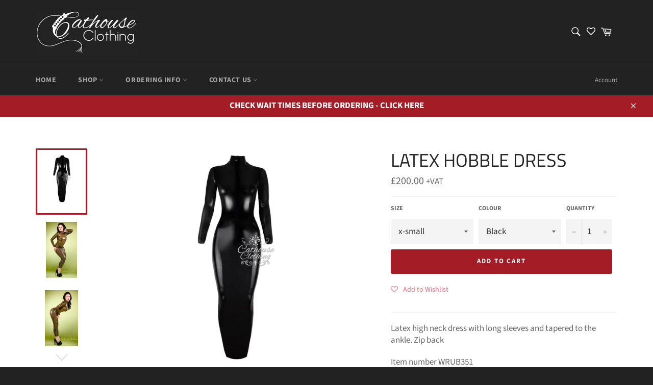

--- FILE ---
content_type: text/html; charset=utf-8
request_url: https://cathouseclothing.com/products/latex-hobble-dress
body_size: 31284
content:
<!doctype html>
<html class="no-js" lang="en">
<head>
<!-- Google tag (gtag.js) -->
<script async src="https://www.googletagmanager.com/gtag/js?id=G-98BTCWP398"></script>
<script>
  window.dataLayer = window.dataLayer || [];
  function gtag(){dataLayer.push(arguments);}
  gtag('js', new Date());

  gtag('config', 'G-98BTCWP398');
</script>

  <meta charset="utf-8">
  <meta http-equiv="X-UA-Compatible" content="IE=edge,chrome=1">
  <meta name="viewport" content="width=device-width,initial-scale=1">
  <meta name="theme-color" content="#222222">

  
    <link rel="shortcut icon" href="//cathouseclothing.com/cdn/shop/files/catseyes_1024_32x32.jpg?v=1613607437" type="image/png">
  

  <link rel="canonical" href="https://cathouseclothing.com/products/latex-hobble-dress">
  <title>
  Latex hobble dress &ndash; Cathouse Clothing
  </title>

  
    <meta name="description" content="Latex high neck dress with long sleeves and tapered to the ankle. Zip back Item number WRUB351 Model Rayna Terror, Photo James Alexander">
  

  <!-- /snippets/social-meta-tags.liquid -->




<meta property="og:site_name" content="Cathouse Clothing">
<meta property="og:url" content="https://cathouseclothing.com/products/latex-hobble-dress">
<meta property="og:title" content="Latex hobble dress">
<meta property="og:type" content="product">
<meta property="og:description" content="Latex high neck dress with long sleeves and tapered to the ankle. Zip back Item number WRUB351 Model Rayna Terror, Photo James Alexander">

  <meta property="og:price:amount" content="200.00">
  <meta property="og:price:currency" content="GBP">

<meta property="og:image" content="http://cathouseclothing.com/cdn/shop/products/Untitled_Artwork_170_1200x1200.jpg?v=1535898728"><meta property="og:image" content="http://cathouseclothing.com/cdn/shop/products/A71S4167finished_copy_1200x1200.jpg?v=1535898728"><meta property="og:image" content="http://cathouseclothing.com/cdn/shop/products/A71S4249small_copy_1200x1200.jpg?v=1535898728">
<meta property="og:image:secure_url" content="https://cathouseclothing.com/cdn/shop/products/Untitled_Artwork_170_1200x1200.jpg?v=1535898728"><meta property="og:image:secure_url" content="https://cathouseclothing.com/cdn/shop/products/A71S4167finished_copy_1200x1200.jpg?v=1535898728"><meta property="og:image:secure_url" content="https://cathouseclothing.com/cdn/shop/products/A71S4249small_copy_1200x1200.jpg?v=1535898728">


  <meta name="twitter:site" content="@cathouseclothes">

<meta name="twitter:card" content="summary_large_image">
<meta name="twitter:title" content="Latex hobble dress">
<meta name="twitter:description" content="Latex high neck dress with long sleeves and tapered to the ankle. Zip back Item number WRUB351 Model Rayna Terror, Photo James Alexander">


  <script>
    document.documentElement.className = document.documentElement.className.replace('no-js', 'js');
  </script>

  <link href="//cathouseclothing.com/cdn/shop/t/8/assets/theme.scss.css?v=92095533489818125051762505154" rel="stylesheet" type="text/css" media="all" />

  <script>
    window.theme = window.theme || {};

    theme.strings = {
      stockAvailable: "1 available",
      addToCart: "Add to Cart",
      soldOut: "Sold Out",
      unavailable: "Unavailable",
      noStockAvailable: "The item could not be added to your cart because there are not enough in stock.",
      willNotShipUntil: "Will not ship until [date]",
      willBeInStockAfter: "Will be in stock after [date]",
      totalCartDiscount: "You're saving [savings]",
      addressError: "Error looking up that address",
      addressNoResults: "No results for that address",
      addressQueryLimit: "You have exceeded the Google API usage limit. Consider upgrading to a \u003ca href=\"https:\/\/developers.google.com\/maps\/premium\/usage-limits\"\u003ePremium Plan\u003c\/a\u003e.",
      authError: "There was a problem authenticating your Google Maps API Key.",
      slideNumber: "Slide [slide_number], current"
    };
  </script>

  <script src="//cathouseclothing.com/cdn/shop/t/8/assets/lazysizes.min.js?v=56045284683979784691609503484" async="async"></script>

  

  <script src="//cathouseclothing.com/cdn/shop/t/8/assets/vendor.js?v=59352919779726365461609503486" defer="defer"></script>

  
    <script>
      window.theme = window.theme || {};
      theme.moneyFormat = "\u003cspan class=money\u003e£{{amount}}\u003c\/span\u003e";
    </script>
  

  <script src="//cathouseclothing.com/cdn/shop/t/8/assets/theme.js?v=171366231195154451781609503485" defer="defer"></script>

  <script>window.performance && window.performance.mark && window.performance.mark('shopify.content_for_header.start');</script><meta id="shopify-digital-wallet" name="shopify-digital-wallet" content="/1503461445/digital_wallets/dialog">
<meta name="shopify-checkout-api-token" content="88bb134edeb933e6252966a21187cec3">
<meta id="in-context-paypal-metadata" data-shop-id="1503461445" data-venmo-supported="false" data-environment="production" data-locale="en_US" data-paypal-v4="true" data-currency="GBP">
<link rel="alternate" type="application/json+oembed" href="https://cathouseclothing.com/products/latex-hobble-dress.oembed">
<script async="async" src="/checkouts/internal/preloads.js?locale=en-GB"></script>
<link rel="preconnect" href="https://shop.app" crossorigin="anonymous">
<script async="async" src="https://shop.app/checkouts/internal/preloads.js?locale=en-GB&shop_id=1503461445" crossorigin="anonymous"></script>
<script id="apple-pay-shop-capabilities" type="application/json">{"shopId":1503461445,"countryCode":"GB","currencyCode":"GBP","merchantCapabilities":["supports3DS"],"merchantId":"gid:\/\/shopify\/Shop\/1503461445","merchantName":"Cathouse Clothing","requiredBillingContactFields":["postalAddress","email","phone"],"requiredShippingContactFields":["postalAddress","email","phone"],"shippingType":"shipping","supportedNetworks":["visa","maestro","masterCard","amex","discover","elo"],"total":{"type":"pending","label":"Cathouse Clothing","amount":"1.00"},"shopifyPaymentsEnabled":true,"supportsSubscriptions":true}</script>
<script id="shopify-features" type="application/json">{"accessToken":"88bb134edeb933e6252966a21187cec3","betas":["rich-media-storefront-analytics"],"domain":"cathouseclothing.com","predictiveSearch":true,"shopId":1503461445,"locale":"en"}</script>
<script>var Shopify = Shopify || {};
Shopify.shop = "cathouseclothing.myshopify.com";
Shopify.locale = "en";
Shopify.currency = {"active":"GBP","rate":"1.0"};
Shopify.country = "GB";
Shopify.theme = {"name":"Venture","id":83726073911,"schema_name":"Venture","schema_version":"12.2.0","theme_store_id":775,"role":"main"};
Shopify.theme.handle = "null";
Shopify.theme.style = {"id":null,"handle":null};
Shopify.cdnHost = "cathouseclothing.com/cdn";
Shopify.routes = Shopify.routes || {};
Shopify.routes.root = "/";</script>
<script type="module">!function(o){(o.Shopify=o.Shopify||{}).modules=!0}(window);</script>
<script>!function(o){function n(){var o=[];function n(){o.push(Array.prototype.slice.apply(arguments))}return n.q=o,n}var t=o.Shopify=o.Shopify||{};t.loadFeatures=n(),t.autoloadFeatures=n()}(window);</script>
<script>
  window.ShopifyPay = window.ShopifyPay || {};
  window.ShopifyPay.apiHost = "shop.app\/pay";
  window.ShopifyPay.redirectState = null;
</script>
<script id="shop-js-analytics" type="application/json">{"pageType":"product"}</script>
<script defer="defer" async type="module" src="//cathouseclothing.com/cdn/shopifycloud/shop-js/modules/v2/client.init-shop-cart-sync_BdyHc3Nr.en.esm.js"></script>
<script defer="defer" async type="module" src="//cathouseclothing.com/cdn/shopifycloud/shop-js/modules/v2/chunk.common_Daul8nwZ.esm.js"></script>
<script type="module">
  await import("//cathouseclothing.com/cdn/shopifycloud/shop-js/modules/v2/client.init-shop-cart-sync_BdyHc3Nr.en.esm.js");
await import("//cathouseclothing.com/cdn/shopifycloud/shop-js/modules/v2/chunk.common_Daul8nwZ.esm.js");

  window.Shopify.SignInWithShop?.initShopCartSync?.({"fedCMEnabled":true,"windoidEnabled":true});

</script>
<script>
  window.Shopify = window.Shopify || {};
  if (!window.Shopify.featureAssets) window.Shopify.featureAssets = {};
  window.Shopify.featureAssets['shop-js'] = {"shop-cart-sync":["modules/v2/client.shop-cart-sync_QYOiDySF.en.esm.js","modules/v2/chunk.common_Daul8nwZ.esm.js"],"init-fed-cm":["modules/v2/client.init-fed-cm_DchLp9rc.en.esm.js","modules/v2/chunk.common_Daul8nwZ.esm.js"],"shop-button":["modules/v2/client.shop-button_OV7bAJc5.en.esm.js","modules/v2/chunk.common_Daul8nwZ.esm.js"],"init-windoid":["modules/v2/client.init-windoid_DwxFKQ8e.en.esm.js","modules/v2/chunk.common_Daul8nwZ.esm.js"],"shop-cash-offers":["modules/v2/client.shop-cash-offers_DWtL6Bq3.en.esm.js","modules/v2/chunk.common_Daul8nwZ.esm.js","modules/v2/chunk.modal_CQq8HTM6.esm.js"],"shop-toast-manager":["modules/v2/client.shop-toast-manager_CX9r1SjA.en.esm.js","modules/v2/chunk.common_Daul8nwZ.esm.js"],"init-shop-email-lookup-coordinator":["modules/v2/client.init-shop-email-lookup-coordinator_UhKnw74l.en.esm.js","modules/v2/chunk.common_Daul8nwZ.esm.js"],"pay-button":["modules/v2/client.pay-button_DzxNnLDY.en.esm.js","modules/v2/chunk.common_Daul8nwZ.esm.js"],"avatar":["modules/v2/client.avatar_BTnouDA3.en.esm.js"],"init-shop-cart-sync":["modules/v2/client.init-shop-cart-sync_BdyHc3Nr.en.esm.js","modules/v2/chunk.common_Daul8nwZ.esm.js"],"shop-login-button":["modules/v2/client.shop-login-button_D8B466_1.en.esm.js","modules/v2/chunk.common_Daul8nwZ.esm.js","modules/v2/chunk.modal_CQq8HTM6.esm.js"],"init-customer-accounts-sign-up":["modules/v2/client.init-customer-accounts-sign-up_C8fpPm4i.en.esm.js","modules/v2/client.shop-login-button_D8B466_1.en.esm.js","modules/v2/chunk.common_Daul8nwZ.esm.js","modules/v2/chunk.modal_CQq8HTM6.esm.js"],"init-shop-for-new-customer-accounts":["modules/v2/client.init-shop-for-new-customer-accounts_CVTO0Ztu.en.esm.js","modules/v2/client.shop-login-button_D8B466_1.en.esm.js","modules/v2/chunk.common_Daul8nwZ.esm.js","modules/v2/chunk.modal_CQq8HTM6.esm.js"],"init-customer-accounts":["modules/v2/client.init-customer-accounts_dRgKMfrE.en.esm.js","modules/v2/client.shop-login-button_D8B466_1.en.esm.js","modules/v2/chunk.common_Daul8nwZ.esm.js","modules/v2/chunk.modal_CQq8HTM6.esm.js"],"shop-follow-button":["modules/v2/client.shop-follow-button_CkZpjEct.en.esm.js","modules/v2/chunk.common_Daul8nwZ.esm.js","modules/v2/chunk.modal_CQq8HTM6.esm.js"],"lead-capture":["modules/v2/client.lead-capture_BntHBhfp.en.esm.js","modules/v2/chunk.common_Daul8nwZ.esm.js","modules/v2/chunk.modal_CQq8HTM6.esm.js"],"checkout-modal":["modules/v2/client.checkout-modal_CfxcYbTm.en.esm.js","modules/v2/chunk.common_Daul8nwZ.esm.js","modules/v2/chunk.modal_CQq8HTM6.esm.js"],"shop-login":["modules/v2/client.shop-login_Da4GZ2H6.en.esm.js","modules/v2/chunk.common_Daul8nwZ.esm.js","modules/v2/chunk.modal_CQq8HTM6.esm.js"],"payment-terms":["modules/v2/client.payment-terms_MV4M3zvL.en.esm.js","modules/v2/chunk.common_Daul8nwZ.esm.js","modules/v2/chunk.modal_CQq8HTM6.esm.js"]};
</script>
<script>(function() {
  var isLoaded = false;
  function asyncLoad() {
    if (isLoaded) return;
    isLoaded = true;
    var urls = ["https:\/\/assets.smartwishlist.webmarked.net\/static\/v6\/smartwishlist2.js?shop=cathouseclothing.myshopify.com","https:\/\/www.paypal.com\/tagmanager\/pptm.js?id=256186a2-5f1d-4ef8-ad86-30d92ebe3cb9\u0026shop=cathouseclothing.myshopify.com"];
    for (var i = 0; i < urls.length; i++) {
      var s = document.createElement('script');
      s.type = 'text/javascript';
      s.async = true;
      s.src = urls[i];
      var x = document.getElementsByTagName('script')[0];
      x.parentNode.insertBefore(s, x);
    }
  };
  if(window.attachEvent) {
    window.attachEvent('onload', asyncLoad);
  } else {
    window.addEventListener('load', asyncLoad, false);
  }
})();</script>
<script id="__st">var __st={"a":1503461445,"offset":0,"reqid":"d4960744-449c-4ac9-9edb-905bac68c1ec-1768996316","pageurl":"cathouseclothing.com\/products\/latex-hobble-dress","u":"2ac794d67033","p":"product","rtyp":"product","rid":1423600549957};</script>
<script>window.ShopifyPaypalV4VisibilityTracking = true;</script>
<script id="captcha-bootstrap">!function(){'use strict';const t='contact',e='account',n='new_comment',o=[[t,t],['blogs',n],['comments',n],[t,'customer']],c=[[e,'customer_login'],[e,'guest_login'],[e,'recover_customer_password'],[e,'create_customer']],r=t=>t.map((([t,e])=>`form[action*='/${t}']:not([data-nocaptcha='true']) input[name='form_type'][value='${e}']`)).join(','),a=t=>()=>t?[...document.querySelectorAll(t)].map((t=>t.form)):[];function s(){const t=[...o],e=r(t);return a(e)}const i='password',u='form_key',d=['recaptcha-v3-token','g-recaptcha-response','h-captcha-response',i],f=()=>{try{return window.sessionStorage}catch{return}},m='__shopify_v',_=t=>t.elements[u];function p(t,e,n=!1){try{const o=window.sessionStorage,c=JSON.parse(o.getItem(e)),{data:r}=function(t){const{data:e,action:n}=t;return t[m]||n?{data:e,action:n}:{data:t,action:n}}(c);for(const[e,n]of Object.entries(r))t.elements[e]&&(t.elements[e].value=n);n&&o.removeItem(e)}catch(o){console.error('form repopulation failed',{error:o})}}const l='form_type',E='cptcha';function T(t){t.dataset[E]=!0}const w=window,h=w.document,L='Shopify',v='ce_forms',y='captcha';let A=!1;((t,e)=>{const n=(g='f06e6c50-85a8-45c8-87d0-21a2b65856fe',I='https://cdn.shopify.com/shopifycloud/storefront-forms-hcaptcha/ce_storefront_forms_captcha_hcaptcha.v1.5.2.iife.js',D={infoText:'Protected by hCaptcha',privacyText:'Privacy',termsText:'Terms'},(t,e,n)=>{const o=w[L][v],c=o.bindForm;if(c)return c(t,g,e,D).then(n);var r;o.q.push([[t,g,e,D],n]),r=I,A||(h.body.append(Object.assign(h.createElement('script'),{id:'captcha-provider',async:!0,src:r})),A=!0)});var g,I,D;w[L]=w[L]||{},w[L][v]=w[L][v]||{},w[L][v].q=[],w[L][y]=w[L][y]||{},w[L][y].protect=function(t,e){n(t,void 0,e),T(t)},Object.freeze(w[L][y]),function(t,e,n,w,h,L){const[v,y,A,g]=function(t,e,n){const i=e?o:[],u=t?c:[],d=[...i,...u],f=r(d),m=r(i),_=r(d.filter((([t,e])=>n.includes(e))));return[a(f),a(m),a(_),s()]}(w,h,L),I=t=>{const e=t.target;return e instanceof HTMLFormElement?e:e&&e.form},D=t=>v().includes(t);t.addEventListener('submit',(t=>{const e=I(t);if(!e)return;const n=D(e)&&!e.dataset.hcaptchaBound&&!e.dataset.recaptchaBound,o=_(e),c=g().includes(e)&&(!o||!o.value);(n||c)&&t.preventDefault(),c&&!n&&(function(t){try{if(!f())return;!function(t){const e=f();if(!e)return;const n=_(t);if(!n)return;const o=n.value;o&&e.removeItem(o)}(t);const e=Array.from(Array(32),(()=>Math.random().toString(36)[2])).join('');!function(t,e){_(t)||t.append(Object.assign(document.createElement('input'),{type:'hidden',name:u})),t.elements[u].value=e}(t,e),function(t,e){const n=f();if(!n)return;const o=[...t.querySelectorAll(`input[type='${i}']`)].map((({name:t})=>t)),c=[...d,...o],r={};for(const[a,s]of new FormData(t).entries())c.includes(a)||(r[a]=s);n.setItem(e,JSON.stringify({[m]:1,action:t.action,data:r}))}(t,e)}catch(e){console.error('failed to persist form',e)}}(e),e.submit())}));const S=(t,e)=>{t&&!t.dataset[E]&&(n(t,e.some((e=>e===t))),T(t))};for(const o of['focusin','change'])t.addEventListener(o,(t=>{const e=I(t);D(e)&&S(e,y())}));const B=e.get('form_key'),M=e.get(l),P=B&&M;t.addEventListener('DOMContentLoaded',(()=>{const t=y();if(P)for(const e of t)e.elements[l].value===M&&p(e,B);[...new Set([...A(),...v().filter((t=>'true'===t.dataset.shopifyCaptcha))])].forEach((e=>S(e,t)))}))}(h,new URLSearchParams(w.location.search),n,t,e,['guest_login'])})(!0,!0)}();</script>
<script integrity="sha256-4kQ18oKyAcykRKYeNunJcIwy7WH5gtpwJnB7kiuLZ1E=" data-source-attribution="shopify.loadfeatures" defer="defer" src="//cathouseclothing.com/cdn/shopifycloud/storefront/assets/storefront/load_feature-a0a9edcb.js" crossorigin="anonymous"></script>
<script crossorigin="anonymous" defer="defer" src="//cathouseclothing.com/cdn/shopifycloud/storefront/assets/shopify_pay/storefront-65b4c6d7.js?v=20250812"></script>
<script data-source-attribution="shopify.dynamic_checkout.dynamic.init">var Shopify=Shopify||{};Shopify.PaymentButton=Shopify.PaymentButton||{isStorefrontPortableWallets:!0,init:function(){window.Shopify.PaymentButton.init=function(){};var t=document.createElement("script");t.src="https://cathouseclothing.com/cdn/shopifycloud/portable-wallets/latest/portable-wallets.en.js",t.type="module",document.head.appendChild(t)}};
</script>
<script data-source-attribution="shopify.dynamic_checkout.buyer_consent">
  function portableWalletsHideBuyerConsent(e){var t=document.getElementById("shopify-buyer-consent"),n=document.getElementById("shopify-subscription-policy-button");t&&n&&(t.classList.add("hidden"),t.setAttribute("aria-hidden","true"),n.removeEventListener("click",e))}function portableWalletsShowBuyerConsent(e){var t=document.getElementById("shopify-buyer-consent"),n=document.getElementById("shopify-subscription-policy-button");t&&n&&(t.classList.remove("hidden"),t.removeAttribute("aria-hidden"),n.addEventListener("click",e))}window.Shopify?.PaymentButton&&(window.Shopify.PaymentButton.hideBuyerConsent=portableWalletsHideBuyerConsent,window.Shopify.PaymentButton.showBuyerConsent=portableWalletsShowBuyerConsent);
</script>
<script data-source-attribution="shopify.dynamic_checkout.cart.bootstrap">document.addEventListener("DOMContentLoaded",(function(){function t(){return document.querySelector("shopify-accelerated-checkout-cart, shopify-accelerated-checkout")}if(t())Shopify.PaymentButton.init();else{new MutationObserver((function(e,n){t()&&(Shopify.PaymentButton.init(),n.disconnect())})).observe(document.body,{childList:!0,subtree:!0})}}));
</script>
<link id="shopify-accelerated-checkout-styles" rel="stylesheet" media="screen" href="https://cathouseclothing.com/cdn/shopifycloud/portable-wallets/latest/accelerated-checkout-backwards-compat.css" crossorigin="anonymous">
<style id="shopify-accelerated-checkout-cart">
        #shopify-buyer-consent {
  margin-top: 1em;
  display: inline-block;
  width: 100%;
}

#shopify-buyer-consent.hidden {
  display: none;
}

#shopify-subscription-policy-button {
  background: none;
  border: none;
  padding: 0;
  text-decoration: underline;
  font-size: inherit;
  cursor: pointer;
}

#shopify-subscription-policy-button::before {
  box-shadow: none;
}

      </style>

<script>window.performance && window.performance.mark && window.performance.mark('shopify.content_for_header.end');</script>
<script src="https://cdn.shopify.com/extensions/9149ba90-41bc-4b3b-9bcb-39704e1b5ec9/scala-anti-spy-5/assets/antispy.js" type="text/javascript" defer="defer"></script>
<link href="https://monorail-edge.shopifysvc.com" rel="dns-prefetch">
<script>(function(){if ("sendBeacon" in navigator && "performance" in window) {try {var session_token_from_headers = performance.getEntriesByType('navigation')[0].serverTiming.find(x => x.name == '_s').description;} catch {var session_token_from_headers = undefined;}var session_cookie_matches = document.cookie.match(/_shopify_s=([^;]*)/);var session_token_from_cookie = session_cookie_matches && session_cookie_matches.length === 2 ? session_cookie_matches[1] : "";var session_token = session_token_from_headers || session_token_from_cookie || "";function handle_abandonment_event(e) {var entries = performance.getEntries().filter(function(entry) {return /monorail-edge.shopifysvc.com/.test(entry.name);});if (!window.abandonment_tracked && entries.length === 0) {window.abandonment_tracked = true;var currentMs = Date.now();var navigation_start = performance.timing.navigationStart;var payload = {shop_id: 1503461445,url: window.location.href,navigation_start,duration: currentMs - navigation_start,session_token,page_type: "product"};window.navigator.sendBeacon("https://monorail-edge.shopifysvc.com/v1/produce", JSON.stringify({schema_id: "online_store_buyer_site_abandonment/1.1",payload: payload,metadata: {event_created_at_ms: currentMs,event_sent_at_ms: currentMs}}));}}window.addEventListener('pagehide', handle_abandonment_event);}}());</script>
<script id="web-pixels-manager-setup">(function e(e,d,r,n,o){if(void 0===o&&(o={}),!Boolean(null===(a=null===(i=window.Shopify)||void 0===i?void 0:i.analytics)||void 0===a?void 0:a.replayQueue)){var i,a;window.Shopify=window.Shopify||{};var t=window.Shopify;t.analytics=t.analytics||{};var s=t.analytics;s.replayQueue=[],s.publish=function(e,d,r){return s.replayQueue.push([e,d,r]),!0};try{self.performance.mark("wpm:start")}catch(e){}var l=function(){var e={modern:/Edge?\/(1{2}[4-9]|1[2-9]\d|[2-9]\d{2}|\d{4,})\.\d+(\.\d+|)|Firefox\/(1{2}[4-9]|1[2-9]\d|[2-9]\d{2}|\d{4,})\.\d+(\.\d+|)|Chrom(ium|e)\/(9{2}|\d{3,})\.\d+(\.\d+|)|(Maci|X1{2}).+ Version\/(15\.\d+|(1[6-9]|[2-9]\d|\d{3,})\.\d+)([,.]\d+|)( \(\w+\)|)( Mobile\/\w+|) Safari\/|Chrome.+OPR\/(9{2}|\d{3,})\.\d+\.\d+|(CPU[ +]OS|iPhone[ +]OS|CPU[ +]iPhone|CPU IPhone OS|CPU iPad OS)[ +]+(15[._]\d+|(1[6-9]|[2-9]\d|\d{3,})[._]\d+)([._]\d+|)|Android:?[ /-](13[3-9]|1[4-9]\d|[2-9]\d{2}|\d{4,})(\.\d+|)(\.\d+|)|Android.+Firefox\/(13[5-9]|1[4-9]\d|[2-9]\d{2}|\d{4,})\.\d+(\.\d+|)|Android.+Chrom(ium|e)\/(13[3-9]|1[4-9]\d|[2-9]\d{2}|\d{4,})\.\d+(\.\d+|)|SamsungBrowser\/([2-9]\d|\d{3,})\.\d+/,legacy:/Edge?\/(1[6-9]|[2-9]\d|\d{3,})\.\d+(\.\d+|)|Firefox\/(5[4-9]|[6-9]\d|\d{3,})\.\d+(\.\d+|)|Chrom(ium|e)\/(5[1-9]|[6-9]\d|\d{3,})\.\d+(\.\d+|)([\d.]+$|.*Safari\/(?![\d.]+ Edge\/[\d.]+$))|(Maci|X1{2}).+ Version\/(10\.\d+|(1[1-9]|[2-9]\d|\d{3,})\.\d+)([,.]\d+|)( \(\w+\)|)( Mobile\/\w+|) Safari\/|Chrome.+OPR\/(3[89]|[4-9]\d|\d{3,})\.\d+\.\d+|(CPU[ +]OS|iPhone[ +]OS|CPU[ +]iPhone|CPU IPhone OS|CPU iPad OS)[ +]+(10[._]\d+|(1[1-9]|[2-9]\d|\d{3,})[._]\d+)([._]\d+|)|Android:?[ /-](13[3-9]|1[4-9]\d|[2-9]\d{2}|\d{4,})(\.\d+|)(\.\d+|)|Mobile Safari.+OPR\/([89]\d|\d{3,})\.\d+\.\d+|Android.+Firefox\/(13[5-9]|1[4-9]\d|[2-9]\d{2}|\d{4,})\.\d+(\.\d+|)|Android.+Chrom(ium|e)\/(13[3-9]|1[4-9]\d|[2-9]\d{2}|\d{4,})\.\d+(\.\d+|)|Android.+(UC? ?Browser|UCWEB|U3)[ /]?(15\.([5-9]|\d{2,})|(1[6-9]|[2-9]\d|\d{3,})\.\d+)\.\d+|SamsungBrowser\/(5\.\d+|([6-9]|\d{2,})\.\d+)|Android.+MQ{2}Browser\/(14(\.(9|\d{2,})|)|(1[5-9]|[2-9]\d|\d{3,})(\.\d+|))(\.\d+|)|K[Aa][Ii]OS\/(3\.\d+|([4-9]|\d{2,})\.\d+)(\.\d+|)/},d=e.modern,r=e.legacy,n=navigator.userAgent;return n.match(d)?"modern":n.match(r)?"legacy":"unknown"}(),u="modern"===l?"modern":"legacy",c=(null!=n?n:{modern:"",legacy:""})[u],f=function(e){return[e.baseUrl,"/wpm","/b",e.hashVersion,"modern"===e.buildTarget?"m":"l",".js"].join("")}({baseUrl:d,hashVersion:r,buildTarget:u}),m=function(e){var d=e.version,r=e.bundleTarget,n=e.surface,o=e.pageUrl,i=e.monorailEndpoint;return{emit:function(e){var a=e.status,t=e.errorMsg,s=(new Date).getTime(),l=JSON.stringify({metadata:{event_sent_at_ms:s},events:[{schema_id:"web_pixels_manager_load/3.1",payload:{version:d,bundle_target:r,page_url:o,status:a,surface:n,error_msg:t},metadata:{event_created_at_ms:s}}]});if(!i)return console&&console.warn&&console.warn("[Web Pixels Manager] No Monorail endpoint provided, skipping logging."),!1;try{return self.navigator.sendBeacon.bind(self.navigator)(i,l)}catch(e){}var u=new XMLHttpRequest;try{return u.open("POST",i,!0),u.setRequestHeader("Content-Type","text/plain"),u.send(l),!0}catch(e){return console&&console.warn&&console.warn("[Web Pixels Manager] Got an unhandled error while logging to Monorail."),!1}}}}({version:r,bundleTarget:l,surface:e.surface,pageUrl:self.location.href,monorailEndpoint:e.monorailEndpoint});try{o.browserTarget=l,function(e){var d=e.src,r=e.async,n=void 0===r||r,o=e.onload,i=e.onerror,a=e.sri,t=e.scriptDataAttributes,s=void 0===t?{}:t,l=document.createElement("script"),u=document.querySelector("head"),c=document.querySelector("body");if(l.async=n,l.src=d,a&&(l.integrity=a,l.crossOrigin="anonymous"),s)for(var f in s)if(Object.prototype.hasOwnProperty.call(s,f))try{l.dataset[f]=s[f]}catch(e){}if(o&&l.addEventListener("load",o),i&&l.addEventListener("error",i),u)u.appendChild(l);else{if(!c)throw new Error("Did not find a head or body element to append the script");c.appendChild(l)}}({src:f,async:!0,onload:function(){if(!function(){var e,d;return Boolean(null===(d=null===(e=window.Shopify)||void 0===e?void 0:e.analytics)||void 0===d?void 0:d.initialized)}()){var d=window.webPixelsManager.init(e)||void 0;if(d){var r=window.Shopify.analytics;r.replayQueue.forEach((function(e){var r=e[0],n=e[1],o=e[2];d.publishCustomEvent(r,n,o)})),r.replayQueue=[],r.publish=d.publishCustomEvent,r.visitor=d.visitor,r.initialized=!0}}},onerror:function(){return m.emit({status:"failed",errorMsg:"".concat(f," has failed to load")})},sri:function(e){var d=/^sha384-[A-Za-z0-9+/=]+$/;return"string"==typeof e&&d.test(e)}(c)?c:"",scriptDataAttributes:o}),m.emit({status:"loading"})}catch(e){m.emit({status:"failed",errorMsg:(null==e?void 0:e.message)||"Unknown error"})}}})({shopId: 1503461445,storefrontBaseUrl: "https://cathouseclothing.com",extensionsBaseUrl: "https://extensions.shopifycdn.com/cdn/shopifycloud/web-pixels-manager",monorailEndpoint: "https://monorail-edge.shopifysvc.com/unstable/produce_batch",surface: "storefront-renderer",enabledBetaFlags: ["2dca8a86"],webPixelsConfigList: [{"id":"shopify-app-pixel","configuration":"{}","eventPayloadVersion":"v1","runtimeContext":"STRICT","scriptVersion":"0450","apiClientId":"shopify-pixel","type":"APP","privacyPurposes":["ANALYTICS","MARKETING"]},{"id":"shopify-custom-pixel","eventPayloadVersion":"v1","runtimeContext":"LAX","scriptVersion":"0450","apiClientId":"shopify-pixel","type":"CUSTOM","privacyPurposes":["ANALYTICS","MARKETING"]}],isMerchantRequest: false,initData: {"shop":{"name":"Cathouse Clothing","paymentSettings":{"currencyCode":"GBP"},"myshopifyDomain":"cathouseclothing.myshopify.com","countryCode":"GB","storefrontUrl":"https:\/\/cathouseclothing.com"},"customer":null,"cart":null,"checkout":null,"productVariants":[{"price":{"amount":200.0,"currencyCode":"GBP"},"product":{"title":"Latex hobble dress","vendor":"Cathouse Clothing","id":"1423600549957","untranslatedTitle":"Latex hobble dress","url":"\/products\/latex-hobble-dress","type":""},"id":"12709155438661","image":{"src":"\/\/cathouseclothing.com\/cdn\/shop\/products\/Untitled_Artwork_170.jpg?v=1535898728"},"sku":"","title":"x-small \/ Black","untranslatedTitle":"x-small \/ Black"},{"price":{"amount":200.0,"currencyCode":"GBP"},"product":{"title":"Latex hobble dress","vendor":"Cathouse Clothing","id":"1423600549957","untranslatedTitle":"Latex hobble dress","url":"\/products\/latex-hobble-dress","type":""},"id":"16081403379781","image":{"src":"\/\/cathouseclothing.com\/cdn\/shop\/products\/Untitled_Artwork_170.jpg?v=1535898728"},"sku":"","title":"x-small \/ Translucent black","untranslatedTitle":"x-small \/ Translucent black"},{"price":{"amount":200.0,"currencyCode":"GBP"},"product":{"title":"Latex hobble dress","vendor":"Cathouse Clothing","id":"1423600549957","untranslatedTitle":"Latex hobble dress","url":"\/products\/latex-hobble-dress","type":""},"id":"12709155471429","image":{"src":"\/\/cathouseclothing.com\/cdn\/shop\/products\/Untitled_Artwork_170.jpg?v=1535898728"},"sku":"","title":"small \/ Black","untranslatedTitle":"small \/ Black"},{"price":{"amount":200.0,"currencyCode":"GBP"},"product":{"title":"Latex hobble dress","vendor":"Cathouse Clothing","id":"1423600549957","untranslatedTitle":"Latex hobble dress","url":"\/products\/latex-hobble-dress","type":""},"id":"16081403412549","image":{"src":"\/\/cathouseclothing.com\/cdn\/shop\/products\/Untitled_Artwork_170.jpg?v=1535898728"},"sku":"","title":"small \/ Translucent black","untranslatedTitle":"small \/ Translucent black"},{"price":{"amount":200.0,"currencyCode":"GBP"},"product":{"title":"Latex hobble dress","vendor":"Cathouse Clothing","id":"1423600549957","untranslatedTitle":"Latex hobble dress","url":"\/products\/latex-hobble-dress","type":""},"id":"12709155504197","image":{"src":"\/\/cathouseclothing.com\/cdn\/shop\/products\/Untitled_Artwork_170.jpg?v=1535898728"},"sku":"","title":"small\/medium \/ Black","untranslatedTitle":"small\/medium \/ Black"},{"price":{"amount":200.0,"currencyCode":"GBP"},"product":{"title":"Latex hobble dress","vendor":"Cathouse Clothing","id":"1423600549957","untranslatedTitle":"Latex hobble dress","url":"\/products\/latex-hobble-dress","type":""},"id":"16081403445317","image":{"src":"\/\/cathouseclothing.com\/cdn\/shop\/products\/Untitled_Artwork_170.jpg?v=1535898728"},"sku":"","title":"small\/medium \/ Translucent black","untranslatedTitle":"small\/medium \/ Translucent black"},{"price":{"amount":200.0,"currencyCode":"GBP"},"product":{"title":"Latex hobble dress","vendor":"Cathouse Clothing","id":"1423600549957","untranslatedTitle":"Latex hobble dress","url":"\/products\/latex-hobble-dress","type":""},"id":"12709155536965","image":{"src":"\/\/cathouseclothing.com\/cdn\/shop\/products\/Untitled_Artwork_170.jpg?v=1535898728"},"sku":"","title":"medium \/ Black","untranslatedTitle":"medium \/ Black"},{"price":{"amount":200.0,"currencyCode":"GBP"},"product":{"title":"Latex hobble dress","vendor":"Cathouse Clothing","id":"1423600549957","untranslatedTitle":"Latex hobble dress","url":"\/products\/latex-hobble-dress","type":""},"id":"16081403510853","image":{"src":"\/\/cathouseclothing.com\/cdn\/shop\/products\/Untitled_Artwork_170.jpg?v=1535898728"},"sku":"","title":"medium \/ Translucent black","untranslatedTitle":"medium \/ Translucent black"},{"price":{"amount":200.0,"currencyCode":"GBP"},"product":{"title":"Latex hobble dress","vendor":"Cathouse Clothing","id":"1423600549957","untranslatedTitle":"Latex hobble dress","url":"\/products\/latex-hobble-dress","type":""},"id":"12709155569733","image":{"src":"\/\/cathouseclothing.com\/cdn\/shop\/products\/Untitled_Artwork_170.jpg?v=1535898728"},"sku":"","title":"large \/ Black","untranslatedTitle":"large \/ Black"},{"price":{"amount":200.0,"currencyCode":"GBP"},"product":{"title":"Latex hobble dress","vendor":"Cathouse Clothing","id":"1423600549957","untranslatedTitle":"Latex hobble dress","url":"\/products\/latex-hobble-dress","type":""},"id":"16081403543621","image":{"src":"\/\/cathouseclothing.com\/cdn\/shop\/products\/Untitled_Artwork_170.jpg?v=1535898728"},"sku":"","title":"large \/ Translucent black","untranslatedTitle":"large \/ Translucent black"},{"price":{"amount":200.0,"currencyCode":"GBP"},"product":{"title":"Latex hobble dress","vendor":"Cathouse Clothing","id":"1423600549957","untranslatedTitle":"Latex hobble dress","url":"\/products\/latex-hobble-dress","type":""},"id":"12709155602501","image":{"src":"\/\/cathouseclothing.com\/cdn\/shop\/products\/Untitled_Artwork_170.jpg?v=1535898728"},"sku":"","title":"x-large \/ Black","untranslatedTitle":"x-large \/ Black"},{"price":{"amount":200.0,"currencyCode":"GBP"},"product":{"title":"Latex hobble dress","vendor":"Cathouse Clothing","id":"1423600549957","untranslatedTitle":"Latex hobble dress","url":"\/products\/latex-hobble-dress","type":""},"id":"16081403576389","image":{"src":"\/\/cathouseclothing.com\/cdn\/shop\/products\/Untitled_Artwork_170.jpg?v=1535898728"},"sku":"","title":"x-large \/ Translucent black","untranslatedTitle":"x-large \/ Translucent black"},{"price":{"amount":200.0,"currencyCode":"GBP"},"product":{"title":"Latex hobble dress","vendor":"Cathouse Clothing","id":"1423600549957","untranslatedTitle":"Latex hobble dress","url":"\/products\/latex-hobble-dress","type":""},"id":"12709155635269","image":{"src":"\/\/cathouseclothing.com\/cdn\/shop\/products\/Untitled_Artwork_170.jpg?v=1535898728"},"sku":"","title":"xx-large \/ Black","untranslatedTitle":"xx-large \/ Black"},{"price":{"amount":200.0,"currencyCode":"GBP"},"product":{"title":"Latex hobble dress","vendor":"Cathouse Clothing","id":"1423600549957","untranslatedTitle":"Latex hobble dress","url":"\/products\/latex-hobble-dress","type":""},"id":"16081403609157","image":{"src":"\/\/cathouseclothing.com\/cdn\/shop\/products\/Untitled_Artwork_170.jpg?v=1535898728"},"sku":"","title":"xx-large \/ Translucent black","untranslatedTitle":"xx-large \/ Translucent black"},{"price":{"amount":200.0,"currencyCode":"GBP"},"product":{"title":"Latex hobble dress","vendor":"Cathouse Clothing","id":"1423600549957","untranslatedTitle":"Latex hobble dress","url":"\/products\/latex-hobble-dress","type":""},"id":"12709155668037","image":{"src":"\/\/cathouseclothing.com\/cdn\/shop\/products\/Untitled_Artwork_170.jpg?v=1535898728"},"sku":"","title":"xxx-large \/ Black","untranslatedTitle":"xxx-large \/ Black"},{"price":{"amount":200.0,"currencyCode":"GBP"},"product":{"title":"Latex hobble dress","vendor":"Cathouse Clothing","id":"1423600549957","untranslatedTitle":"Latex hobble dress","url":"\/products\/latex-hobble-dress","type":""},"id":"16081403674693","image":{"src":"\/\/cathouseclothing.com\/cdn\/shop\/products\/Untitled_Artwork_170.jpg?v=1535898728"},"sku":"","title":"xxx-large \/ Translucent black","untranslatedTitle":"xxx-large \/ Translucent black"},{"price":{"amount":200.0,"currencyCode":"GBP"},"product":{"title":"Latex hobble dress","vendor":"Cathouse Clothing","id":"1423600549957","untranslatedTitle":"Latex hobble dress","url":"\/products\/latex-hobble-dress","type":""},"id":"12709155700805","image":{"src":"\/\/cathouseclothing.com\/cdn\/shop\/products\/Untitled_Artwork_170.jpg?v=1535898728"},"sku":"","title":"xxxx-large \/ Black","untranslatedTitle":"xxxx-large \/ Black"},{"price":{"amount":200.0,"currencyCode":"GBP"},"product":{"title":"Latex hobble dress","vendor":"Cathouse Clothing","id":"1423600549957","untranslatedTitle":"Latex hobble dress","url":"\/products\/latex-hobble-dress","type":""},"id":"16081403904069","image":{"src":"\/\/cathouseclothing.com\/cdn\/shop\/products\/Untitled_Artwork_170.jpg?v=1535898728"},"sku":"","title":"xxxx-large \/ Translucent black","untranslatedTitle":"xxxx-large \/ Translucent black"}],"purchasingCompany":null},},"https://cathouseclothing.com/cdn","fcfee988w5aeb613cpc8e4bc33m6693e112",{"modern":"","legacy":""},{"shopId":"1503461445","storefrontBaseUrl":"https:\/\/cathouseclothing.com","extensionBaseUrl":"https:\/\/extensions.shopifycdn.com\/cdn\/shopifycloud\/web-pixels-manager","surface":"storefront-renderer","enabledBetaFlags":"[\"2dca8a86\"]","isMerchantRequest":"false","hashVersion":"fcfee988w5aeb613cpc8e4bc33m6693e112","publish":"custom","events":"[[\"page_viewed\",{}],[\"product_viewed\",{\"productVariant\":{\"price\":{\"amount\":200.0,\"currencyCode\":\"GBP\"},\"product\":{\"title\":\"Latex hobble dress\",\"vendor\":\"Cathouse Clothing\",\"id\":\"1423600549957\",\"untranslatedTitle\":\"Latex hobble dress\",\"url\":\"\/products\/latex-hobble-dress\",\"type\":\"\"},\"id\":\"12709155438661\",\"image\":{\"src\":\"\/\/cathouseclothing.com\/cdn\/shop\/products\/Untitled_Artwork_170.jpg?v=1535898728\"},\"sku\":\"\",\"title\":\"x-small \/ Black\",\"untranslatedTitle\":\"x-small \/ Black\"}}]]"});</script><script>
  window.ShopifyAnalytics = window.ShopifyAnalytics || {};
  window.ShopifyAnalytics.meta = window.ShopifyAnalytics.meta || {};
  window.ShopifyAnalytics.meta.currency = 'GBP';
  var meta = {"product":{"id":1423600549957,"gid":"gid:\/\/shopify\/Product\/1423600549957","vendor":"Cathouse Clothing","type":"","handle":"latex-hobble-dress","variants":[{"id":12709155438661,"price":20000,"name":"Latex hobble dress - x-small \/ Black","public_title":"x-small \/ Black","sku":""},{"id":16081403379781,"price":20000,"name":"Latex hobble dress - x-small \/ Translucent black","public_title":"x-small \/ Translucent black","sku":""},{"id":12709155471429,"price":20000,"name":"Latex hobble dress - small \/ Black","public_title":"small \/ Black","sku":""},{"id":16081403412549,"price":20000,"name":"Latex hobble dress - small \/ Translucent black","public_title":"small \/ Translucent black","sku":""},{"id":12709155504197,"price":20000,"name":"Latex hobble dress - small\/medium \/ Black","public_title":"small\/medium \/ Black","sku":""},{"id":16081403445317,"price":20000,"name":"Latex hobble dress - small\/medium \/ Translucent black","public_title":"small\/medium \/ Translucent black","sku":""},{"id":12709155536965,"price":20000,"name":"Latex hobble dress - medium \/ Black","public_title":"medium \/ Black","sku":""},{"id":16081403510853,"price":20000,"name":"Latex hobble dress - medium \/ Translucent black","public_title":"medium \/ Translucent black","sku":""},{"id":12709155569733,"price":20000,"name":"Latex hobble dress - large \/ Black","public_title":"large \/ Black","sku":""},{"id":16081403543621,"price":20000,"name":"Latex hobble dress - large \/ Translucent black","public_title":"large \/ Translucent black","sku":""},{"id":12709155602501,"price":20000,"name":"Latex hobble dress - x-large \/ Black","public_title":"x-large \/ Black","sku":""},{"id":16081403576389,"price":20000,"name":"Latex hobble dress - x-large \/ Translucent black","public_title":"x-large \/ Translucent black","sku":""},{"id":12709155635269,"price":20000,"name":"Latex hobble dress - xx-large \/ Black","public_title":"xx-large \/ Black","sku":""},{"id":16081403609157,"price":20000,"name":"Latex hobble dress - xx-large \/ Translucent black","public_title":"xx-large \/ Translucent black","sku":""},{"id":12709155668037,"price":20000,"name":"Latex hobble dress - xxx-large \/ Black","public_title":"xxx-large \/ Black","sku":""},{"id":16081403674693,"price":20000,"name":"Latex hobble dress - xxx-large \/ Translucent black","public_title":"xxx-large \/ Translucent black","sku":""},{"id":12709155700805,"price":20000,"name":"Latex hobble dress - xxxx-large \/ Black","public_title":"xxxx-large \/ Black","sku":""},{"id":16081403904069,"price":20000,"name":"Latex hobble dress - xxxx-large \/ Translucent black","public_title":"xxxx-large \/ Translucent black","sku":""}],"remote":false},"page":{"pageType":"product","resourceType":"product","resourceId":1423600549957,"requestId":"d4960744-449c-4ac9-9edb-905bac68c1ec-1768996316"}};
  for (var attr in meta) {
    window.ShopifyAnalytics.meta[attr] = meta[attr];
  }
</script>
<script class="analytics">
  (function () {
    var customDocumentWrite = function(content) {
      var jquery = null;

      if (window.jQuery) {
        jquery = window.jQuery;
      } else if (window.Checkout && window.Checkout.$) {
        jquery = window.Checkout.$;
      }

      if (jquery) {
        jquery('body').append(content);
      }
    };

    var hasLoggedConversion = function(token) {
      if (token) {
        return document.cookie.indexOf('loggedConversion=' + token) !== -1;
      }
      return false;
    }

    var setCookieIfConversion = function(token) {
      if (token) {
        var twoMonthsFromNow = new Date(Date.now());
        twoMonthsFromNow.setMonth(twoMonthsFromNow.getMonth() + 2);

        document.cookie = 'loggedConversion=' + token + '; expires=' + twoMonthsFromNow;
      }
    }

    var trekkie = window.ShopifyAnalytics.lib = window.trekkie = window.trekkie || [];
    if (trekkie.integrations) {
      return;
    }
    trekkie.methods = [
      'identify',
      'page',
      'ready',
      'track',
      'trackForm',
      'trackLink'
    ];
    trekkie.factory = function(method) {
      return function() {
        var args = Array.prototype.slice.call(arguments);
        args.unshift(method);
        trekkie.push(args);
        return trekkie;
      };
    };
    for (var i = 0; i < trekkie.methods.length; i++) {
      var key = trekkie.methods[i];
      trekkie[key] = trekkie.factory(key);
    }
    trekkie.load = function(config) {
      trekkie.config = config || {};
      trekkie.config.initialDocumentCookie = document.cookie;
      var first = document.getElementsByTagName('script')[0];
      var script = document.createElement('script');
      script.type = 'text/javascript';
      script.onerror = function(e) {
        var scriptFallback = document.createElement('script');
        scriptFallback.type = 'text/javascript';
        scriptFallback.onerror = function(error) {
                var Monorail = {
      produce: function produce(monorailDomain, schemaId, payload) {
        var currentMs = new Date().getTime();
        var event = {
          schema_id: schemaId,
          payload: payload,
          metadata: {
            event_created_at_ms: currentMs,
            event_sent_at_ms: currentMs
          }
        };
        return Monorail.sendRequest("https://" + monorailDomain + "/v1/produce", JSON.stringify(event));
      },
      sendRequest: function sendRequest(endpointUrl, payload) {
        // Try the sendBeacon API
        if (window && window.navigator && typeof window.navigator.sendBeacon === 'function' && typeof window.Blob === 'function' && !Monorail.isIos12()) {
          var blobData = new window.Blob([payload], {
            type: 'text/plain'
          });

          if (window.navigator.sendBeacon(endpointUrl, blobData)) {
            return true;
          } // sendBeacon was not successful

        } // XHR beacon

        var xhr = new XMLHttpRequest();

        try {
          xhr.open('POST', endpointUrl);
          xhr.setRequestHeader('Content-Type', 'text/plain');
          xhr.send(payload);
        } catch (e) {
          console.log(e);
        }

        return false;
      },
      isIos12: function isIos12() {
        return window.navigator.userAgent.lastIndexOf('iPhone; CPU iPhone OS 12_') !== -1 || window.navigator.userAgent.lastIndexOf('iPad; CPU OS 12_') !== -1;
      }
    };
    Monorail.produce('monorail-edge.shopifysvc.com',
      'trekkie_storefront_load_errors/1.1',
      {shop_id: 1503461445,
      theme_id: 83726073911,
      app_name: "storefront",
      context_url: window.location.href,
      source_url: "//cathouseclothing.com/cdn/s/trekkie.storefront.cd680fe47e6c39ca5d5df5f0a32d569bc48c0f27.min.js"});

        };
        scriptFallback.async = true;
        scriptFallback.src = '//cathouseclothing.com/cdn/s/trekkie.storefront.cd680fe47e6c39ca5d5df5f0a32d569bc48c0f27.min.js';
        first.parentNode.insertBefore(scriptFallback, first);
      };
      script.async = true;
      script.src = '//cathouseclothing.com/cdn/s/trekkie.storefront.cd680fe47e6c39ca5d5df5f0a32d569bc48c0f27.min.js';
      first.parentNode.insertBefore(script, first);
    };
    trekkie.load(
      {"Trekkie":{"appName":"storefront","development":false,"defaultAttributes":{"shopId":1503461445,"isMerchantRequest":null,"themeId":83726073911,"themeCityHash":"9232686983580223474","contentLanguage":"en","currency":"GBP","eventMetadataId":"99ca3ac6-11c7-4539-8880-3cdee83dc8e4"},"isServerSideCookieWritingEnabled":true,"monorailRegion":"shop_domain","enabledBetaFlags":["65f19447"]},"Session Attribution":{},"S2S":{"facebookCapiEnabled":false,"source":"trekkie-storefront-renderer","apiClientId":580111}}
    );

    var loaded = false;
    trekkie.ready(function() {
      if (loaded) return;
      loaded = true;

      window.ShopifyAnalytics.lib = window.trekkie;

      var originalDocumentWrite = document.write;
      document.write = customDocumentWrite;
      try { window.ShopifyAnalytics.merchantGoogleAnalytics.call(this); } catch(error) {};
      document.write = originalDocumentWrite;

      window.ShopifyAnalytics.lib.page(null,{"pageType":"product","resourceType":"product","resourceId":1423600549957,"requestId":"d4960744-449c-4ac9-9edb-905bac68c1ec-1768996316","shopifyEmitted":true});

      var match = window.location.pathname.match(/checkouts\/(.+)\/(thank_you|post_purchase)/)
      var token = match? match[1]: undefined;
      if (!hasLoggedConversion(token)) {
        setCookieIfConversion(token);
        window.ShopifyAnalytics.lib.track("Viewed Product",{"currency":"GBP","variantId":12709155438661,"productId":1423600549957,"productGid":"gid:\/\/shopify\/Product\/1423600549957","name":"Latex hobble dress - x-small \/ Black","price":"200.00","sku":"","brand":"Cathouse Clothing","variant":"x-small \/ Black","category":"","nonInteraction":true,"remote":false},undefined,undefined,{"shopifyEmitted":true});
      window.ShopifyAnalytics.lib.track("monorail:\/\/trekkie_storefront_viewed_product\/1.1",{"currency":"GBP","variantId":12709155438661,"productId":1423600549957,"productGid":"gid:\/\/shopify\/Product\/1423600549957","name":"Latex hobble dress - x-small \/ Black","price":"200.00","sku":"","brand":"Cathouse Clothing","variant":"x-small \/ Black","category":"","nonInteraction":true,"remote":false,"referer":"https:\/\/cathouseclothing.com\/products\/latex-hobble-dress"});
      }
    });


        var eventsListenerScript = document.createElement('script');
        eventsListenerScript.async = true;
        eventsListenerScript.src = "//cathouseclothing.com/cdn/shopifycloud/storefront/assets/shop_events_listener-3da45d37.js";
        document.getElementsByTagName('head')[0].appendChild(eventsListenerScript);

})();</script>
  <script>
  if (!window.ga || (window.ga && typeof window.ga !== 'function')) {
    window.ga = function ga() {
      (window.ga.q = window.ga.q || []).push(arguments);
      if (window.Shopify && window.Shopify.analytics && typeof window.Shopify.analytics.publish === 'function') {
        window.Shopify.analytics.publish("ga_stub_called", {}, {sendTo: "google_osp_migration"});
      }
      console.error("Shopify's Google Analytics stub called with:", Array.from(arguments), "\nSee https://help.shopify.com/manual/promoting-marketing/pixels/pixel-migration#google for more information.");
    };
    if (window.Shopify && window.Shopify.analytics && typeof window.Shopify.analytics.publish === 'function') {
      window.Shopify.analytics.publish("ga_stub_initialized", {}, {sendTo: "google_osp_migration"});
    }
  }
</script>
<script
  defer
  src="https://cathouseclothing.com/cdn/shopifycloud/perf-kit/shopify-perf-kit-3.0.4.min.js"
  data-application="storefront-renderer"
  data-shop-id="1503461445"
  data-render-region="gcp-us-east1"
  data-page-type="product"
  data-theme-instance-id="83726073911"
  data-theme-name="Venture"
  data-theme-version="12.2.0"
  data-monorail-region="shop_domain"
  data-resource-timing-sampling-rate="10"
  data-shs="true"
  data-shs-beacon="true"
  data-shs-export-with-fetch="true"
  data-shs-logs-sample-rate="1"
  data-shs-beacon-endpoint="https://cathouseclothing.com/api/collect"
></script>
</head>

<body class="template-product" >

  <a class="in-page-link visually-hidden skip-link" href="#MainContent">
    Skip to content
  </a>

  <div id="shopify-section-header" class="shopify-section"><style>
.site-header__logo img {
  max-width: 200px;
}
</style>

<div id="NavDrawer" class="drawer drawer--left">
  <div class="drawer__inner">
    <form action="/search" method="get" class="drawer__search" role="search">
      <input type="search" name="q" placeholder="Search" aria-label="Search" class="drawer__search-input">

      <button type="submit" class="text-link drawer__search-submit">
        <svg aria-hidden="true" focusable="false" role="presentation" class="icon icon-search" viewBox="0 0 32 32"><path fill="#444" d="M21.839 18.771a10.012 10.012 0 0 0 1.57-5.39c0-5.548-4.493-10.048-10.034-10.048-5.548 0-10.041 4.499-10.041 10.048s4.493 10.048 10.034 10.048c2.012 0 3.886-.594 5.456-1.61l.455-.317 7.165 7.165 2.223-2.263-7.158-7.165.33-.468zM18.995 7.767c1.498 1.498 2.322 3.49 2.322 5.608s-.825 4.11-2.322 5.608c-1.498 1.498-3.49 2.322-5.608 2.322s-4.11-.825-5.608-2.322c-1.498-1.498-2.322-3.49-2.322-5.608s.825-4.11 2.322-5.608c1.498-1.498 3.49-2.322 5.608-2.322s4.11.825 5.608 2.322z"/></svg>
        <span class="icon__fallback-text">Search</span>
      </button>
    </form>
    <ul class="drawer__nav">
      
        

        
          <li class="drawer__nav-item">
            <a href="/"
              class="drawer__nav-link drawer__nav-link--top-level"
              
            >
              Home
            </a>
          </li>
        
      
        

        
          <li class="drawer__nav-item">
            <div class="drawer__nav-has-sublist">
              <a href="/collections"
                class="drawer__nav-link drawer__nav-link--top-level drawer__nav-link--split"
                id="DrawerLabel-shop"
                
              >
                Shop
              </a>
              <button type="button" aria-controls="DrawerLinklist-shop" class="text-link drawer__nav-toggle-btn drawer__meganav-toggle" aria-label="Shop Menu" aria-expanded="false">
                <span class="drawer__nav-toggle--open">
                  <svg aria-hidden="true" focusable="false" role="presentation" class="icon icon-plus" viewBox="0 0 22 21"><path d="M12 11.5h9.5v-2H12V0h-2v9.5H.5v2H10V21h2v-9.5z" fill="#000" fill-rule="evenodd"/></svg>
                </span>
                <span class="drawer__nav-toggle--close">
                  <svg aria-hidden="true" focusable="false" role="presentation" class="icon icon--wide icon-minus" viewBox="0 0 22 3"><path fill="#000" d="M21.5.5v2H.5v-2z" fill-rule="evenodd"/></svg>
                </span>
              </button>
            </div>

            <div class="meganav meganav--drawer" id="DrawerLinklist-shop" aria-labelledby="DrawerLabel-shop" role="navigation">
              <ul class="meganav__nav">
                <div class="grid grid--no-gutters meganav__scroller meganav__scroller--has-list">
  <div class="grid__item meganav__list">
    
      <li class="drawer__nav-item">
        
          

          <div class="drawer__nav-has-sublist">
            <a href="/collections/womens-latex" 
              class="meganav__link drawer__nav-link drawer__nav-link--split" 
              id="DrawerLabel-womens-latex"
              
            >
              Women&#39;s latex
            </a>
            <button type="button" aria-controls="DrawerLinklist-womens-latex" class="text-link drawer__nav-toggle-btn drawer__nav-toggle-btn--small drawer__meganav-toggle" aria-label="Shop Menu" aria-expanded="false">
              <span class="drawer__nav-toggle--open">
                <svg aria-hidden="true" focusable="false" role="presentation" class="icon icon-plus" viewBox="0 0 22 21"><path d="M12 11.5h9.5v-2H12V0h-2v9.5H.5v2H10V21h2v-9.5z" fill="#000" fill-rule="evenodd"/></svg>
              </span>
              <span class="drawer__nav-toggle--close">
                <svg aria-hidden="true" focusable="false" role="presentation" class="icon icon--wide icon-minus" viewBox="0 0 22 3"><path fill="#000" d="M21.5.5v2H.5v-2z" fill-rule="evenodd"/></svg>
              </span>
            </button>
          </div>

          <div class="meganav meganav--drawer" id="DrawerLinklist-womens-latex" aria-labelledby="DrawerLabel-womens-latex" role="navigation">
            <ul class="meganav__nav meganav__nav--third-level">
              
                <li>
                  <a href="/collections/basques-corselettes" class="meganav__link">
                    Basques &amp; Corselettes
                  </a>
                </li>
              
                <li>
                  <a href="/collections/playsuits-bodysuits" class="meganav__link">
                    Playsuits &amp; Bodysuits
                  </a>
                </li>
              
                <li>
                  <a href="/collections/corsets" class="meganav__link">
                    Corsets
                  </a>
                </li>
              
                <li>
                  <a href="/collections/dresses" class="meganav__link">
                    Dresses
                  </a>
                </li>
              
                <li>
                  <a href="/collections/harnesses" class="meganav__link">
                    Harnesses
                  </a>
                </li>
              
                <li>
                  <a href="/collections/jeans-leggings-shorts" class="meganav__link">
                    Jeans/Leggings/Shorts
                  </a>
                </li>
              
                <li>
                  <a href="/collections/lingerie" class="meganav__link">
                    Lingerie
                  </a>
                </li>
              
                <li>
                  <a href="/collections/stockings" class="meganav__link">
                    Stockings
                  </a>
                </li>
              
                <li>
                  <a href="/collections/skirts" class="meganav__link">
                    Skirts
                  </a>
                </li>
              
                <li>
                  <a href="/collections/tops" class="meganav__link">
                    Tops
                  </a>
                </li>
              
                <li>
                  <a href="/collections/costumes-uniforms" class="meganav__link">
                    Costumes &amp; Uniforms
                  </a>
                </li>
              
                <li>
                  <a href="/collections/catsuits" class="meganav__link">
                    Catsuits
                  </a>
                </li>
              
                <li>
                  <a href="/collections/jackets-capes" class="meganav__link">
                    Jackets &amp; Capes
                  </a>
                </li>
              
                <li>
                  <a href="/collections/fuller-bust-e-g-cup" class="meganav__link">
                    Larger cup sizes E-G
                  </a>
                </li>
              
            </ul>
          </div>
        
      </li>
    
      <li class="drawer__nav-item">
        
          

          <div class="drawer__nav-has-sublist">
            <a href="/collections/mens-latex" 
              class="meganav__link drawer__nav-link drawer__nav-link--split" 
              id="DrawerLabel-mens-latex"
              
            >
              Men&#39;s Latex
            </a>
            <button type="button" aria-controls="DrawerLinklist-mens-latex" class="text-link drawer__nav-toggle-btn drawer__nav-toggle-btn--small drawer__meganav-toggle" aria-label="Shop Menu" aria-expanded="false">
              <span class="drawer__nav-toggle--open">
                <svg aria-hidden="true" focusable="false" role="presentation" class="icon icon-plus" viewBox="0 0 22 21"><path d="M12 11.5h9.5v-2H12V0h-2v9.5H.5v2H10V21h2v-9.5z" fill="#000" fill-rule="evenodd"/></svg>
              </span>
              <span class="drawer__nav-toggle--close">
                <svg aria-hidden="true" focusable="false" role="presentation" class="icon icon--wide icon-minus" viewBox="0 0 22 3"><path fill="#000" d="M21.5.5v2H.5v-2z" fill-rule="evenodd"/></svg>
              </span>
            </button>
          </div>

          <div class="meganav meganav--drawer" id="DrawerLinklist-mens-latex" aria-labelledby="DrawerLabel-mens-latex" role="navigation">
            <ul class="meganav__nav meganav__nav--third-level">
              
                <li>
                  <a href="/collections/mens-top" class="meganav__link">
                    Tops
                  </a>
                </li>
              
                <li>
                  <a href="/collections/underwear" class="meganav__link">
                    Underwear
                  </a>
                </li>
              
                <li>
                  <a href="/collections/jeans-leggings-kilts" class="meganav__link">
                    Jeans/Leggings/Kilt
                  </a>
                </li>
              
                <li>
                  <a href="/collections/shorts" class="meganav__link">
                    Shorts
                  </a>
                </li>
              
                <li>
                  <a href="/collections/mens-jackets" class="meganav__link">
                    Jackets
                  </a>
                </li>
              
                <li>
                  <a href="/collections/mens-belts-corsets" class="meganav__link">
                    Men&#39;s Belts &amp; Corsets
                  </a>
                </li>
              
            </ul>
          </div>
        
      </li>
    
      <li class="drawer__nav-item">
        
          

          <div class="drawer__nav-has-sublist">
            <a href="/collections/accessories" 
              class="meganav__link drawer__nav-link drawer__nav-link--split" 
              id="DrawerLabel-accessories"
              
            >
              Accessories
            </a>
            <button type="button" aria-controls="DrawerLinklist-accessories" class="text-link drawer__nav-toggle-btn drawer__nav-toggle-btn--small drawer__meganav-toggle" aria-label="Shop Menu" aria-expanded="false">
              <span class="drawer__nav-toggle--open">
                <svg aria-hidden="true" focusable="false" role="presentation" class="icon icon-plus" viewBox="0 0 22 21"><path d="M12 11.5h9.5v-2H12V0h-2v9.5H.5v2H10V21h2v-9.5z" fill="#000" fill-rule="evenodd"/></svg>
              </span>
              <span class="drawer__nav-toggle--close">
                <svg aria-hidden="true" focusable="false" role="presentation" class="icon icon--wide icon-minus" viewBox="0 0 22 3"><path fill="#000" d="M21.5.5v2H.5v-2z" fill-rule="evenodd"/></svg>
              </span>
            </button>
          </div>

          <div class="meganav meganav--drawer" id="DrawerLinklist-accessories" aria-labelledby="DrawerLabel-accessories" role="navigation">
            <ul class="meganav__nav meganav__nav--third-level">
              
                <li>
                  <a href="/collections/nipple-pasties" class="meganav__link">
                    Nipple Pasties
                  </a>
                </li>
              
                <li>
                  <a href="/collections/hair-accessories" class="meganav__link">
                    Hair Accessories
                  </a>
                </li>
              
                <li>
                  <a href="/collections/gloves-gauntlets" class="meganav__link">
                    Gloves/Gauntlets
                  </a>
                </li>
              
                <li>
                  <a href="/collections/hoods-masks" class="meganav__link">
                    Hoods/Masks
                  </a>
                </li>
              
                <li>
                  <a href="/collections/belts" class="meganav__link">
                    Belts
                  </a>
                </li>
              
                <li>
                  <a href="/collections/collars-chokers" class="meganav__link">
                    Collars/Chokers
                  </a>
                </li>
              
            </ul>
          </div>
        
      </li>
    
      <li class="drawer__nav-item">
        
          

          <div class="drawer__nav-has-sublist">
            <a href="/collections" 
              class="meganav__link drawer__nav-link drawer__nav-link--split" 
              id="DrawerLabel-collections"
              
            >
              Collections
            </a>
            <button type="button" aria-controls="DrawerLinklist-collections" class="text-link drawer__nav-toggle-btn drawer__nav-toggle-btn--small drawer__meganav-toggle" aria-label="Shop Menu" aria-expanded="false">
              <span class="drawer__nav-toggle--open">
                <svg aria-hidden="true" focusable="false" role="presentation" class="icon icon-plus" viewBox="0 0 22 21"><path d="M12 11.5h9.5v-2H12V0h-2v9.5H.5v2H10V21h2v-9.5z" fill="#000" fill-rule="evenodd"/></svg>
              </span>
              <span class="drawer__nav-toggle--close">
                <svg aria-hidden="true" focusable="false" role="presentation" class="icon icon--wide icon-minus" viewBox="0 0 22 3"><path fill="#000" d="M21.5.5v2H.5v-2z" fill-rule="evenodd"/></svg>
              </span>
            </button>
          </div>

          <div class="meganav meganav--drawer" id="DrawerLinklist-collections" aria-labelledby="DrawerLabel-collections" role="navigation">
            <ul class="meganav__nav meganav__nav--third-level">
              
                <li>
                  <a href="/products/gift-card" class="meganav__link">
                    Gift Cards
                  </a>
                </li>
              
                <li>
                  <a href="/collections/goddess-collection" class="meganav__link">
                    Goddess Collection
                  </a>
                </li>
              
                <li>
                  <a href="/collections/mercury-collection" class="meganav__link">
                    Mercury Collection
                  </a>
                </li>
              
                <li>
                  <a href="/collections/clinic-collection" class="meganav__link">
                    Clinic Collection
                  </a>
                </li>
              
                <li>
                  <a href="/collections/desire-collection-1" class="meganav__link">
                    Desire Collection
                  </a>
                </li>
              
                <li>
                  <a href="/collections/nun-collection" class="meganav__link">
                    Nun Collection
                  </a>
                </li>
              
                <li>
                  <a href="/collections/fuck-print" class="meganav__link">
                    Fuck Print Collection
                  </a>
                </li>
              
                <li>
                  <a href="/collections/cheetah-collection" class="meganav__link">
                    Cheetah Collection
                  </a>
                </li>
              
                <li>
                  <a href="/collections/babyleopard-collection" class="meganav__link">
                    BabyLeopard Collection
                  </a>
                </li>
              
                <li>
                  <a href="/collections/vixen-collection" class="meganav__link">
                    Vixen Collection
                  </a>
                </li>
              
                <li>
                  <a href="/collections/venus-collection" class="meganav__link">
                    Venus Collection
                  </a>
                </li>
              
                <li>
                  <a href="/collections/asylum-medical-collection" class="meganav__link">
                    Asylum Collection
                  </a>
                </li>
              
                <li>
                  <a href="/collections/dominion-chain-collection" class="meganav__link">
                    Dominion Chain Collection
                  </a>
                </li>
              
                <li>
                  <a href="/collections/unholy-collection" class="meganav__link">
                    Unholy Collection
                  </a>
                </li>
              
                <li>
                  <a href="/collections/domina-collection" class="meganav__link">
                    Domina Collection
                  </a>
                </li>
              
                <li>
                  <a href="/collections/military-madam-collection" class="meganav__link">
                    Military Madam Collection
                  </a>
                </li>
              
                <li>
                  <a href="/collections/textured-latex" class="meganav__link">
                    Textured latex collection
                  </a>
                </li>
              
                <li>
                  <a href="/collections/new-cirque-de-la-nuit-collection" class="meganav__link">
                     &#39;Cirque de la nuit&#39; Collection
                  </a>
                </li>
              
                <li>
                  <a href="/collections/worship-collection" class="meganav__link">
                    Worship Collection
                  </a>
                </li>
              
                <li>
                  <a href="/collections/poison-collection" class="meganav__link">
                    Poison Collection
                  </a>
                </li>
              
                <li>
                  <a href="/collections/pure-gold" class="meganav__link">
                    Pure Gold Collection
                  </a>
                </li>
              
                <li>
                  <a href="/collections/fuller-bust-e-g-cup" class="meganav__link">
                    Larger cup sizes E-G
                  </a>
                </li>
              
                <li>
                  <a href="/collections/vivid-goddess-collection" class="meganav__link">
                    Vivid Collection
                  </a>
                </li>
              
                <li>
                  <a href="/collections/athena-buckle-collection" class="meganav__link">
                    Athena Buckle Collection
                  </a>
                </li>
              
                <li>
                  <a href="/collections/blush-babyleopard-collection" class="meganav__link">
                    Blush BabyLeopard Collection
                  </a>
                </li>
              
                <li>
                  <a href="/collections/maid-collection" class="meganav__link">
                    Maid Collection
                  </a>
                </li>
              
                <li>
                  <a href="/collections/seductress-collection" class="meganav__link">
                    Seductress Collection
                  </a>
                </li>
              
                <li>
                  <a href="/collections/baroque-textured-latex" class="meganav__link">
                    Baroque Collection
                  </a>
                </li>
              
            </ul>
          </div>
        
      </li>
    
      <li class="drawer__nav-item">
        
          <a href="/collections/ready-to-ship" 
            class="drawer__nav-link meganav__link"
            
          >
            Ready to ship
          </a>
        
      </li>
    
      <li class="drawer__nav-item">
        
          <a href="/collections/new-arrivals" 
            class="drawer__nav-link meganav__link"
            
          >
            Featured
          </a>
        
      </li>
    
  </div>
</div>

              </ul>
            </div>
          </li>
        
      
        

        
          <li class="drawer__nav-item">
            <div class="drawer__nav-has-sublist">
              <a href="/pages/ordering-information"
                class="drawer__nav-link drawer__nav-link--top-level drawer__nav-link--split"
                id="DrawerLabel-ordering-info"
                
              >
                Ordering Info
              </a>
              <button type="button" aria-controls="DrawerLinklist-ordering-info" class="text-link drawer__nav-toggle-btn drawer__meganav-toggle" aria-label="Ordering Info Menu" aria-expanded="false">
                <span class="drawer__nav-toggle--open">
                  <svg aria-hidden="true" focusable="false" role="presentation" class="icon icon-plus" viewBox="0 0 22 21"><path d="M12 11.5h9.5v-2H12V0h-2v9.5H.5v2H10V21h2v-9.5z" fill="#000" fill-rule="evenodd"/></svg>
                </span>
                <span class="drawer__nav-toggle--close">
                  <svg aria-hidden="true" focusable="false" role="presentation" class="icon icon--wide icon-minus" viewBox="0 0 22 3"><path fill="#000" d="M21.5.5v2H.5v-2z" fill-rule="evenodd"/></svg>
                </span>
              </button>
            </div>

            <div class="meganav meganav--drawer" id="DrawerLinklist-ordering-info" aria-labelledby="DrawerLabel-ordering-info" role="navigation">
              <ul class="meganav__nav">
                <div class="grid grid--no-gutters meganav__scroller meganav__scroller--has-list">
  <div class="grid__item meganav__list">
    
      <li class="drawer__nav-item">
        
          <a href="/pages/colour-chart" 
            class="drawer__nav-link meganav__link"
            
          >
            Colour Chart
          </a>
        
      </li>
    
      <li class="drawer__nav-item">
        
          <a href="/pages/leopard-cheetah-colours" 
            class="drawer__nav-link meganav__link"
            
          >
            Leopard &amp; Cheetah Colours
          </a>
        
      </li>
    
      <li class="drawer__nav-item">
        
          <a href="/pages/size-chart" 
            class="drawer__nav-link meganav__link"
            
          >
            Size Chart
          </a>
        
      </li>
    
      <li class="drawer__nav-item">
        
          

          <div class="drawer__nav-has-sublist">
            <a href="/pages/ordering-information" 
              class="meganav__link drawer__nav-link drawer__nav-link--split" 
              id="DrawerLabel-ordering-information"
              
            >
              Ordering Information
            </a>
            <button type="button" aria-controls="DrawerLinklist-ordering-information" class="text-link drawer__nav-toggle-btn drawer__nav-toggle-btn--small drawer__meganav-toggle" aria-label="Ordering Info Menu" aria-expanded="false">
              <span class="drawer__nav-toggle--open">
                <svg aria-hidden="true" focusable="false" role="presentation" class="icon icon-plus" viewBox="0 0 22 21"><path d="M12 11.5h9.5v-2H12V0h-2v9.5H.5v2H10V21h2v-9.5z" fill="#000" fill-rule="evenodd"/></svg>
              </span>
              <span class="drawer__nav-toggle--close">
                <svg aria-hidden="true" focusable="false" role="presentation" class="icon icon--wide icon-minus" viewBox="0 0 22 3"><path fill="#000" d="M21.5.5v2H.5v-2z" fill-rule="evenodd"/></svg>
              </span>
            </button>
          </div>

          <div class="meganav meganav--drawer" id="DrawerLinklist-ordering-information" aria-labelledby="DrawerLabel-ordering-information" role="navigation">
            <ul class="meganav__nav meganav__nav--third-level">
              
                <li>
                  <a href="/pages/ordering-information" class="meganav__link">
                    Ordering information
                  </a>
                </li>
              
                <li>
                  <a href="/pages/privacy-policy" class="meganav__link">
                    Privacy policy
                  </a>
                </li>
              
                <li>
                  <a href="/policies/terms-of-service" class="meganav__link">
                    Terms of Service
                  </a>
                </li>
              
                <li>
                  <a href="/policies/refund-policy" class="meganav__link">
                    Refund Policy
                  </a>
                </li>
              
            </ul>
          </div>
        
      </li>
    
      <li class="drawer__nav-item">
        
          <a href="/pages/caring-for-your-latex" 
            class="drawer__nav-link meganav__link"
            
          >
            Caring for your latex
          </a>
        
      </li>
    
  </div>
</div>

              </ul>
            </div>
          </li>
        
      
        

        
          <li class="drawer__nav-item">
            <div class="drawer__nav-has-sublist">
              <a href="/pages/contact-us"
                class="drawer__nav-link drawer__nav-link--top-level drawer__nav-link--split"
                id="DrawerLabel-contact-us"
                
              >
                Contact us
              </a>
              <button type="button" aria-controls="DrawerLinklist-contact-us" class="text-link drawer__nav-toggle-btn drawer__meganav-toggle" aria-label="Contact us Menu" aria-expanded="false">
                <span class="drawer__nav-toggle--open">
                  <svg aria-hidden="true" focusable="false" role="presentation" class="icon icon-plus" viewBox="0 0 22 21"><path d="M12 11.5h9.5v-2H12V0h-2v9.5H.5v2H10V21h2v-9.5z" fill="#000" fill-rule="evenodd"/></svg>
                </span>
                <span class="drawer__nav-toggle--close">
                  <svg aria-hidden="true" focusable="false" role="presentation" class="icon icon--wide icon-minus" viewBox="0 0 22 3"><path fill="#000" d="M21.5.5v2H.5v-2z" fill-rule="evenodd"/></svg>
                </span>
              </button>
            </div>

            <div class="meganav meganav--drawer" id="DrawerLinklist-contact-us" aria-labelledby="DrawerLabel-contact-us" role="navigation">
              <ul class="meganav__nav">
                <div class="grid grid--no-gutters meganav__scroller meganav__scroller--has-list">
  <div class="grid__item meganav__list">
    
      <li class="drawer__nav-item">
        
          <a href="/pages/contact-us" 
            class="drawer__nav-link meganav__link"
            
          >
            Get in Touch
          </a>
        
      </li>
    
  </div>
</div>

              </ul>
            </div>
          </li>
        
      

      
        
          <li class="drawer__nav-item">
            <a href="/account/login" class="drawer__nav-link drawer__nav-link--top-level">
              Account
            </a>
          </li>
        
      
    </ul>
  </div>
</div>

<header class="site-header page-element is-moved-by-drawer" role="banner" data-section-id="header" data-section-type="header">
  <div class="site-header__upper page-width">
    <div class="grid grid--table">
      <div class="grid__item small--one-quarter medium-up--hide">
        <button type="button" class="text-link site-header__link js-drawer-open-left">
          <span class="site-header__menu-toggle--open">
            <svg aria-hidden="true" focusable="false" role="presentation" class="icon icon-hamburger" viewBox="0 0 32 32"><path fill="#444" d="M4.889 14.958h22.222v2.222H4.889v-2.222zM4.889 8.292h22.222v2.222H4.889V8.292zM4.889 21.625h22.222v2.222H4.889v-2.222z"/></svg>
          </span>
          <span class="site-header__menu-toggle--close">
            <svg aria-hidden="true" focusable="false" role="presentation" class="icon icon-close" viewBox="0 0 32 32"><path fill="#444" d="M25.313 8.55l-1.862-1.862-7.45 7.45-7.45-7.45L6.689 8.55l7.45 7.45-7.45 7.45 1.862 1.862 7.45-7.45 7.45 7.45 1.862-1.862-7.45-7.45z"/></svg>
          </span>
          <span class="icon__fallback-text">Site navigation</span>
        </button>
      </div>
      <div class="grid__item small--one-half medium-up--two-thirds small--text-center">
        
          <div class="site-header__logo h1" itemscope itemtype="http://schema.org/Organization">
        
          
            
            <a href="/" itemprop="url" class="site-header__logo-link">
              <img src="//cathouseclothing.com/cdn/shop/files/IMG_4281_200x.jpg?v=1613633814"
                   srcset="//cathouseclothing.com/cdn/shop/files/IMG_4281_200x.jpg?v=1613633814 1x, //cathouseclothing.com/cdn/shop/files/IMG_4281_200x@2x.jpg?v=1613633814 2x"
                   alt="Cathouse Clothing"
                   itemprop="logo">
            </a>
          
        
          </div>
        
      </div>

      <div class="grid__item small--one-quarter medium-up--one-third text-right">
        <div id="SiteNavSearchCart" class="site-header__search-cart-wrapper">
          <form action="/search" method="get" class="site-header__search small--hide" role="search">
            
              <label for="SiteNavSearch" class="visually-hidden">Search</label>
              <input type="search" name="q" id="SiteNavSearch" placeholder="Search" aria-label="Search" class="site-header__search-input">

            <button type="submit" class="text-link site-header__link site-header__search-submit">
              <svg aria-hidden="true" focusable="false" role="presentation" class="icon icon-search" viewBox="0 0 32 32"><path fill="#444" d="M21.839 18.771a10.012 10.012 0 0 0 1.57-5.39c0-5.548-4.493-10.048-10.034-10.048-5.548 0-10.041 4.499-10.041 10.048s4.493 10.048 10.034 10.048c2.012 0 3.886-.594 5.456-1.61l.455-.317 7.165 7.165 2.223-2.263-7.158-7.165.33-.468zM18.995 7.767c1.498 1.498 2.322 3.49 2.322 5.608s-.825 4.11-2.322 5.608c-1.498 1.498-3.49 2.322-5.608 2.322s-4.11-.825-5.608-2.322c-1.498-1.498-2.322-3.49-2.322-5.608s.825-4.11 2.322-5.608c1.498-1.498 3.49-2.322 5.608-2.322s4.11.825 5.608 2.322z"/></svg>
              <span class="icon__fallback-text">Search</span>
            </button>
          </form>
          
<!-- Smart Wishlist navigation link Desktop -->
<a href="/a/wishlist" id="smartwishlist_desktop_link" title="My Wishlist" style="
    color: #fff;
    line-height: 43px;
    text-shadow: 0 0 #fff;
    position: relative;
"><i class="fa fa-heart-o" style="
"></i></a>          
<!-- Smart Wishlist navigation link Desktop -->

          <a href="/cart" class="site-header__link site-header__cart">
            <svg aria-hidden="true" focusable="false" role="presentation" class="icon icon-cart" viewBox="0 0 31 32"><path d="M14.568 25.629c-1.222 0-2.111.889-2.111 2.111 0 1.111 1 2.111 2.111 2.111 1.222 0 2.111-.889 2.111-2.111s-.889-2.111-2.111-2.111zm10.22 0c-1.222 0-2.111.889-2.111 2.111 0 1.111 1 2.111 2.111 2.111 1.222 0 2.111-.889 2.111-2.111s-.889-2.111-2.111-2.111zm2.555-3.777H12.457L7.347 7.078c-.222-.333-.555-.667-1-.667H1.792c-.667 0-1.111.444-1.111 1s.444 1 1.111 1h3.777l5.11 14.885c.111.444.555.666 1 .666h15.663c.555 0 1.111-.444 1.111-1 0-.666-.555-1.111-1.111-1.111zm2.333-11.442l-18.44-1.555h-.111c-.555 0-.777.333-.667.889l3.222 9.22c.222.555.889 1 1.444 1h13.441c.555 0 1.111-.444 1.222-1l.778-7.443c.111-.555-.333-1.111-.889-1.111zm-2 7.443H15.568l-2.333-6.776 15.108 1.222-.666 5.554z"/></svg>
            <span class="icon__fallback-text">Cart</span>
            <span class="site-header__cart-indicator hide"></span>
          </a>
        </div>
      </div>
    </div>
  </div>

  <div id="StickNavWrapper">
    <div id="StickyBar" class="sticky">
      <nav class="nav-bar small--hide" role="navigation" id="StickyNav">
        <div class="page-width">
          <div class="grid grid--table">
            <div class="grid__item four-fifths" id="SiteNavParent">
              <button type="button" class="hide text-link site-nav__link site-nav__link--compressed js-drawer-open-left" id="SiteNavCompressed">
                <svg aria-hidden="true" focusable="false" role="presentation" class="icon icon-hamburger" viewBox="0 0 32 32"><path fill="#444" d="M4.889 14.958h22.222v2.222H4.889v-2.222zM4.889 8.292h22.222v2.222H4.889V8.292zM4.889 21.625h22.222v2.222H4.889v-2.222z"/></svg>
                <span class="site-nav__link-menu-label">Menu</span>
                <span class="icon__fallback-text">Site navigation</span>
              </button>
              <ul class="site-nav list--inline" id="SiteNav">
                
                  

                  
                  
                  
                  

                  

                  
                  

                  
                    <li class="site-nav__item">
                      <a href="/" class="site-nav__link">
                        Home
                      </a>
                    </li>
                  
                
                  

                  
                  
                  
                  

                  

                  
                  

                  
                    <li class="site-nav__item site-nav__item--no-columns" aria-haspopup="true">
                      <a href="/collections" class="site-nav__link site-nav__link-toggle" id="SiteNavLabel-shop" aria-controls="SiteNavLinklist-shop" aria-expanded="false">
                        Shop
                        <svg aria-hidden="true" focusable="false" role="presentation" class="icon icon-arrow-down" viewBox="0 0 32 32"><path fill="#444" d="M26.984 8.5l1.516 1.617L16 23.5 3.5 10.117 5.008 8.5 16 20.258z"/></svg>
                      </a>

                      <div class="site-nav__dropdown meganav site-nav__dropdown--second-level" id="SiteNavLinklist-shop" aria-labelledby="SiteNavLabel-shop" role="navigation">
                        <ul class="meganav__nav page-width">
                          























<div class="grid grid--no-gutters meganav__scroller--has-list">
  <div class="grid__item meganav__list one-fifth">

    

    

    
      
      

      

      <li class="site-nav__dropdown-container">
        
        
        
        

        
          

          <a href="/collections/womens-latex" class="meganav__link meganav__link--second-level meganav__link-toggle site-nav__link-toggle meganav__link--has-list"  id="SiteNavLabel-womens-latex" aria-controls="SiteNavLinklist-womens-latex" aria-expanded="false">
            Women&#39;s latex
            <svg aria-hidden="true" focusable="false" role="presentation" class="icon icon-arrow-right" viewBox="0 0 32 32"><path fill="#444" d="M7.667 3.795l1.797-1.684L24.334 16 9.464 29.889l-1.797-1.675L20.731 16z"/></svg>
          </a>

          <div class="site-nav__dropdown site-nav__dropdown--third-level "
            id="SiteNavLinklist-womens-latex"
            aria-labelledby="SiteNavLabel-womens-latex">

            <ul class="meganav__list meganav__list--gutter">
              
                <li class="site-nav__dropdown-container site-nav__dropdown-container--third-level">
                  <a href="/collections/basques-corselettes" class="meganav__link meganav__link--third-level">
                    Basques &amp; Corselettes
                  </a>
                </li>
              
                <li class="site-nav__dropdown-container site-nav__dropdown-container--third-level">
                  <a href="/collections/playsuits-bodysuits" class="meganav__link meganav__link--third-level">
                    Playsuits &amp; Bodysuits
                  </a>
                </li>
              
                <li class="site-nav__dropdown-container site-nav__dropdown-container--third-level">
                  <a href="/collections/corsets" class="meganav__link meganav__link--third-level">
                    Corsets
                  </a>
                </li>
              
                <li class="site-nav__dropdown-container site-nav__dropdown-container--third-level">
                  <a href="/collections/dresses" class="meganav__link meganav__link--third-level">
                    Dresses
                  </a>
                </li>
              
                <li class="site-nav__dropdown-container site-nav__dropdown-container--third-level">
                  <a href="/collections/harnesses" class="meganav__link meganav__link--third-level">
                    Harnesses
                  </a>
                </li>
              
                <li class="site-nav__dropdown-container site-nav__dropdown-container--third-level">
                  <a href="/collections/jeans-leggings-shorts" class="meganav__link meganav__link--third-level">
                    Jeans/Leggings/Shorts
                  </a>
                </li>
              
                <li class="site-nav__dropdown-container site-nav__dropdown-container--third-level">
                  <a href="/collections/lingerie" class="meganav__link meganav__link--third-level">
                    Lingerie
                  </a>
                </li>
              
                <li class="site-nav__dropdown-container site-nav__dropdown-container--third-level">
                  <a href="/collections/stockings" class="meganav__link meganav__link--third-level">
                    Stockings
                  </a>
                </li>
              
                <li class="site-nav__dropdown-container site-nav__dropdown-container--third-level">
                  <a href="/collections/skirts" class="meganav__link meganav__link--third-level">
                    Skirts
                  </a>
                </li>
              
                <li class="site-nav__dropdown-container site-nav__dropdown-container--third-level">
                  <a href="/collections/tops" class="meganav__link meganav__link--third-level">
                    Tops
                  </a>
                </li>
              
                <li class="site-nav__dropdown-container site-nav__dropdown-container--third-level">
                  <a href="/collections/costumes-uniforms" class="meganav__link meganav__link--third-level">
                    Costumes &amp; Uniforms
                  </a>
                </li>
              
                <li class="site-nav__dropdown-container site-nav__dropdown-container--third-level">
                  <a href="/collections/catsuits" class="meganav__link meganav__link--third-level">
                    Catsuits
                  </a>
                </li>
              
                <li class="site-nav__dropdown-container site-nav__dropdown-container--third-level">
                  <a href="/collections/jackets-capes" class="meganav__link meganav__link--third-level">
                    Jackets &amp; Capes
                  </a>
                </li>
              
                <li class="site-nav__dropdown-container site-nav__dropdown-container--third-level">
                  <a href="/collections/fuller-bust-e-g-cup" class="meganav__link meganav__link--third-level">
                    Larger cup sizes E-G
                  </a>
                </li>
              
            </ul>
          </div>
        
      </li>

      
      
        
        
      
        
        
      
        
        
      
        
        
      
        
        
      
    
      
      

      

      <li class="site-nav__dropdown-container">
        
        
        
        

        
          

          <a href="/collections/mens-latex" class="meganav__link meganav__link--second-level meganav__link-toggle site-nav__link-toggle meganav__link--has-list"  id="SiteNavLabel-mens-latex" aria-controls="SiteNavLinklist-mens-latex" aria-expanded="false">
            Men&#39;s Latex
            <svg aria-hidden="true" focusable="false" role="presentation" class="icon icon-arrow-right" viewBox="0 0 32 32"><path fill="#444" d="M7.667 3.795l1.797-1.684L24.334 16 9.464 29.889l-1.797-1.675L20.731 16z"/></svg>
          </a>

          <div class="site-nav__dropdown site-nav__dropdown--third-level "
            id="SiteNavLinklist-mens-latex"
            aria-labelledby="SiteNavLabel-mens-latex">

            <ul class="meganav__list meganav__list--gutter">
              
                <li class="site-nav__dropdown-container site-nav__dropdown-container--third-level">
                  <a href="/collections/mens-top" class="meganav__link meganav__link--third-level">
                    Tops
                  </a>
                </li>
              
                <li class="site-nav__dropdown-container site-nav__dropdown-container--third-level">
                  <a href="/collections/underwear" class="meganav__link meganav__link--third-level">
                    Underwear
                  </a>
                </li>
              
                <li class="site-nav__dropdown-container site-nav__dropdown-container--third-level">
                  <a href="/collections/jeans-leggings-kilts" class="meganav__link meganav__link--third-level">
                    Jeans/Leggings/Kilt
                  </a>
                </li>
              
                <li class="site-nav__dropdown-container site-nav__dropdown-container--third-level">
                  <a href="/collections/shorts" class="meganav__link meganav__link--third-level">
                    Shorts
                  </a>
                </li>
              
                <li class="site-nav__dropdown-container site-nav__dropdown-container--third-level">
                  <a href="/collections/mens-jackets" class="meganav__link meganav__link--third-level">
                    Jackets
                  </a>
                </li>
              
                <li class="site-nav__dropdown-container site-nav__dropdown-container--third-level">
                  <a href="/collections/mens-belts-corsets" class="meganav__link meganav__link--third-level">
                    Men&#39;s Belts &amp; Corsets
                  </a>
                </li>
              
            </ul>
          </div>
        
      </li>

      
      
        
        
      
        
        
      
        
        
      
        
        
      
        
        
      
    
      
      

      

      <li class="site-nav__dropdown-container">
        
        
        
        

        
          

          <a href="/collections/accessories" class="meganav__link meganav__link--second-level meganav__link-toggle site-nav__link-toggle meganav__link--has-list"  id="SiteNavLabel-accessories" aria-controls="SiteNavLinklist-accessories" aria-expanded="false">
            Accessories
            <svg aria-hidden="true" focusable="false" role="presentation" class="icon icon-arrow-right" viewBox="0 0 32 32"><path fill="#444" d="M7.667 3.795l1.797-1.684L24.334 16 9.464 29.889l-1.797-1.675L20.731 16z"/></svg>
          </a>

          <div class="site-nav__dropdown site-nav__dropdown--third-level "
            id="SiteNavLinklist-accessories"
            aria-labelledby="SiteNavLabel-accessories">

            <ul class="meganav__list meganav__list--gutter">
              
                <li class="site-nav__dropdown-container site-nav__dropdown-container--third-level">
                  <a href="/collections/nipple-pasties" class="meganav__link meganav__link--third-level">
                    Nipple Pasties
                  </a>
                </li>
              
                <li class="site-nav__dropdown-container site-nav__dropdown-container--third-level">
                  <a href="/collections/hair-accessories" class="meganav__link meganav__link--third-level">
                    Hair Accessories
                  </a>
                </li>
              
                <li class="site-nav__dropdown-container site-nav__dropdown-container--third-level">
                  <a href="/collections/gloves-gauntlets" class="meganav__link meganav__link--third-level">
                    Gloves/Gauntlets
                  </a>
                </li>
              
                <li class="site-nav__dropdown-container site-nav__dropdown-container--third-level">
                  <a href="/collections/hoods-masks" class="meganav__link meganav__link--third-level">
                    Hoods/Masks
                  </a>
                </li>
              
                <li class="site-nav__dropdown-container site-nav__dropdown-container--third-level">
                  <a href="/collections/belts" class="meganav__link meganav__link--third-level">
                    Belts
                  </a>
                </li>
              
                <li class="site-nav__dropdown-container site-nav__dropdown-container--third-level">
                  <a href="/collections/collars-chokers" class="meganav__link meganav__link--third-level">
                    Collars/Chokers
                  </a>
                </li>
              
            </ul>
          </div>
        
      </li>

      
      
        
        
      
        
        
      
        
        
      
        
        
      
        
        
      
    
      
      

      

      <li class="site-nav__dropdown-container">
        
        
        
        

        
          

          <a href="/collections" class="meganav__link meganav__link--second-level meganav__link-toggle site-nav__link-toggle meganav__link--has-list"  id="SiteNavLabel-collections" aria-controls="SiteNavLinklist-collections" aria-expanded="false">
            Collections
            <svg aria-hidden="true" focusable="false" role="presentation" class="icon icon-arrow-right" viewBox="0 0 32 32"><path fill="#444" d="M7.667 3.795l1.797-1.684L24.334 16 9.464 29.889l-1.797-1.675L20.731 16z"/></svg>
          </a>

          <div class="site-nav__dropdown site-nav__dropdown--third-level "
            id="SiteNavLinklist-collections"
            aria-labelledby="SiteNavLabel-collections">

            <ul class="meganav__list meganav__list--gutter">
              
                <li class="site-nav__dropdown-container site-nav__dropdown-container--third-level">
                  <a href="/products/gift-card" class="meganav__link meganav__link--third-level">
                    Gift Cards
                  </a>
                </li>
              
                <li class="site-nav__dropdown-container site-nav__dropdown-container--third-level">
                  <a href="/collections/goddess-collection" class="meganav__link meganav__link--third-level">
                    Goddess Collection
                  </a>
                </li>
              
                <li class="site-nav__dropdown-container site-nav__dropdown-container--third-level">
                  <a href="/collections/mercury-collection" class="meganav__link meganav__link--third-level">
                    Mercury Collection
                  </a>
                </li>
              
                <li class="site-nav__dropdown-container site-nav__dropdown-container--third-level">
                  <a href="/collections/clinic-collection" class="meganav__link meganav__link--third-level">
                    Clinic Collection
                  </a>
                </li>
              
                <li class="site-nav__dropdown-container site-nav__dropdown-container--third-level">
                  <a href="/collections/desire-collection-1" class="meganav__link meganav__link--third-level">
                    Desire Collection
                  </a>
                </li>
              
                <li class="site-nav__dropdown-container site-nav__dropdown-container--third-level">
                  <a href="/collections/nun-collection" class="meganav__link meganav__link--third-level">
                    Nun Collection
                  </a>
                </li>
              
                <li class="site-nav__dropdown-container site-nav__dropdown-container--third-level">
                  <a href="/collections/fuck-print" class="meganav__link meganav__link--third-level">
                    Fuck Print Collection
                  </a>
                </li>
              
                <li class="site-nav__dropdown-container site-nav__dropdown-container--third-level">
                  <a href="/collections/cheetah-collection" class="meganav__link meganav__link--third-level">
                    Cheetah Collection
                  </a>
                </li>
              
                <li class="site-nav__dropdown-container site-nav__dropdown-container--third-level">
                  <a href="/collections/babyleopard-collection" class="meganav__link meganav__link--third-level">
                    BabyLeopard Collection
                  </a>
                </li>
              
                <li class="site-nav__dropdown-container site-nav__dropdown-container--third-level">
                  <a href="/collections/vixen-collection" class="meganav__link meganav__link--third-level">
                    Vixen Collection
                  </a>
                </li>
              
                <li class="site-nav__dropdown-container site-nav__dropdown-container--third-level">
                  <a href="/collections/venus-collection" class="meganav__link meganav__link--third-level">
                    Venus Collection
                  </a>
                </li>
              
                <li class="site-nav__dropdown-container site-nav__dropdown-container--third-level">
                  <a href="/collections/asylum-medical-collection" class="meganav__link meganav__link--third-level">
                    Asylum Collection
                  </a>
                </li>
              
                <li class="site-nav__dropdown-container site-nav__dropdown-container--third-level">
                  <a href="/collections/dominion-chain-collection" class="meganav__link meganav__link--third-level">
                    Dominion Chain Collection
                  </a>
                </li>
              
                <li class="site-nav__dropdown-container site-nav__dropdown-container--third-level">
                  <a href="/collections/unholy-collection" class="meganav__link meganav__link--third-level">
                    Unholy Collection
                  </a>
                </li>
              
                <li class="site-nav__dropdown-container site-nav__dropdown-container--third-level">
                  <a href="/collections/domina-collection" class="meganav__link meganav__link--third-level">
                    Domina Collection
                  </a>
                </li>
              
                <li class="site-nav__dropdown-container site-nav__dropdown-container--third-level">
                  <a href="/collections/military-madam-collection" class="meganav__link meganav__link--third-level">
                    Military Madam Collection
                  </a>
                </li>
              
                <li class="site-nav__dropdown-container site-nav__dropdown-container--third-level">
                  <a href="/collections/textured-latex" class="meganav__link meganav__link--third-level">
                    Textured latex collection
                  </a>
                </li>
              
                <li class="site-nav__dropdown-container site-nav__dropdown-container--third-level">
                  <a href="/collections/new-cirque-de-la-nuit-collection" class="meganav__link meganav__link--third-level">
                     &#39;Cirque de la nuit&#39; Collection
                  </a>
                </li>
              
                <li class="site-nav__dropdown-container site-nav__dropdown-container--third-level">
                  <a href="/collections/worship-collection" class="meganav__link meganav__link--third-level">
                    Worship Collection
                  </a>
                </li>
              
                <li class="site-nav__dropdown-container site-nav__dropdown-container--third-level">
                  <a href="/collections/poison-collection" class="meganav__link meganav__link--third-level">
                    Poison Collection
                  </a>
                </li>
              
                <li class="site-nav__dropdown-container site-nav__dropdown-container--third-level">
                  <a href="/collections/pure-gold" class="meganav__link meganav__link--third-level">
                    Pure Gold Collection
                  </a>
                </li>
              
                <li class="site-nav__dropdown-container site-nav__dropdown-container--third-level">
                  <a href="/collections/fuller-bust-e-g-cup" class="meganav__link meganav__link--third-level">
                    Larger cup sizes E-G
                  </a>
                </li>
              
                <li class="site-nav__dropdown-container site-nav__dropdown-container--third-level">
                  <a href="/collections/vivid-goddess-collection" class="meganav__link meganav__link--third-level">
                    Vivid Collection
                  </a>
                </li>
              
                <li class="site-nav__dropdown-container site-nav__dropdown-container--third-level">
                  <a href="/collections/athena-buckle-collection" class="meganav__link meganav__link--third-level">
                    Athena Buckle Collection
                  </a>
                </li>
              
                <li class="site-nav__dropdown-container site-nav__dropdown-container--third-level">
                  <a href="/collections/blush-babyleopard-collection" class="meganav__link meganav__link--third-level">
                    Blush BabyLeopard Collection
                  </a>
                </li>
              
                <li class="site-nav__dropdown-container site-nav__dropdown-container--third-level">
                  <a href="/collections/maid-collection" class="meganav__link meganav__link--third-level">
                    Maid Collection
                  </a>
                </li>
              
                <li class="site-nav__dropdown-container site-nav__dropdown-container--third-level">
                  <a href="/collections/seductress-collection" class="meganav__link meganav__link--third-level">
                    Seductress Collection
                  </a>
                </li>
              
                <li class="site-nav__dropdown-container site-nav__dropdown-container--third-level">
                  <a href="/collections/baroque-textured-latex" class="meganav__link meganav__link--third-level">
                    Baroque Collection
                  </a>
                </li>
              
            </ul>
          </div>
        
      </li>

      
      
        
        
      
        
        
      
        
        
      
        
        
      
        
        
      
    
      
      

      

      <li class="site-nav__dropdown-container">
        
        
        
        

        
          <a href="/collections/ready-to-ship" class="meganav__link meganav__link--second-level">
            Ready to ship
          </a>
        
      </li>

      
      
        
        
      
        
        
      
        
        
      
        
        
      
        
        
      
    
      
      

      

      <li class="site-nav__dropdown-container">
        
        
        
        

        
          <a href="/collections/new-arrivals" class="meganav__link meganav__link--second-level">
            Featured
          </a>
        
      </li>

      
      
        
        
      
        
        
      
        
        
      
        
        
      
        
        
      
    
  </div>

  
</div>

                        </ul>
                      </div>
                    </li>
                  
                
                  

                  
                  
                  
                  

                  

                  
                  

                  
                    <li class="site-nav__item site-nav__item--no-columns" aria-haspopup="true">
                      <a href="/pages/ordering-information" class="site-nav__link site-nav__link-toggle" id="SiteNavLabel-ordering-info" aria-controls="SiteNavLinklist-ordering-info" aria-expanded="false">
                        Ordering Info
                        <svg aria-hidden="true" focusable="false" role="presentation" class="icon icon-arrow-down" viewBox="0 0 32 32"><path fill="#444" d="M26.984 8.5l1.516 1.617L16 23.5 3.5 10.117 5.008 8.5 16 20.258z"/></svg>
                      </a>

                      <div class="site-nav__dropdown meganav site-nav__dropdown--second-level" id="SiteNavLinklist-ordering-info" aria-labelledby="SiteNavLabel-ordering-info" role="navigation">
                        <ul class="meganav__nav page-width">
                          























<div class="grid grid--no-gutters meganav__scroller--has-list">
  <div class="grid__item meganav__list one-fifth">

    

    

    
      
      

      

      <li class="site-nav__dropdown-container">
        
        
        
        

        
          <a href="/pages/colour-chart" class="meganav__link meganav__link--second-level">
            Colour Chart
          </a>
        
      </li>

      
      
        
        
      
        
        
      
        
        
      
        
        
      
        
        
      
    
      
      

      

      <li class="site-nav__dropdown-container">
        
        
        
        

        
          <a href="/pages/leopard-cheetah-colours" class="meganav__link meganav__link--second-level">
            Leopard &amp; Cheetah Colours
          </a>
        
      </li>

      
      
        
        
      
        
        
      
        
        
      
        
        
      
        
        
      
    
      
      

      

      <li class="site-nav__dropdown-container">
        
        
        
        

        
          <a href="/pages/size-chart" class="meganav__link meganav__link--second-level">
            Size Chart
          </a>
        
      </li>

      
      
        
        
      
        
        
      
        
        
      
        
        
      
        
        
      
    
      
      

      

      <li class="site-nav__dropdown-container">
        
        
        
        

        
          

          <a href="/pages/ordering-information" class="meganav__link meganav__link--second-level meganav__link-toggle site-nav__link-toggle meganav__link--has-list"  id="SiteNavLabel-ordering-information" aria-controls="SiteNavLinklist-ordering-information" aria-expanded="false">
            Ordering Information
            <svg aria-hidden="true" focusable="false" role="presentation" class="icon icon-arrow-right" viewBox="0 0 32 32"><path fill="#444" d="M7.667 3.795l1.797-1.684L24.334 16 9.464 29.889l-1.797-1.675L20.731 16z"/></svg>
          </a>

          <div class="site-nav__dropdown site-nav__dropdown--third-level  site-nav__dropdown--full-height"
            id="SiteNavLinklist-ordering-information"
            aria-labelledby="SiteNavLabel-ordering-information">

            <ul class="meganav__list meganav__list--gutter">
              
                <li class="site-nav__dropdown-container site-nav__dropdown-container--third-level">
                  <a href="/pages/ordering-information" class="meganav__link meganav__link--third-level">
                    Ordering information
                  </a>
                </li>
              
                <li class="site-nav__dropdown-container site-nav__dropdown-container--third-level">
                  <a href="/pages/privacy-policy" class="meganav__link meganav__link--third-level">
                    Privacy policy
                  </a>
                </li>
              
                <li class="site-nav__dropdown-container site-nav__dropdown-container--third-level">
                  <a href="/policies/terms-of-service" class="meganav__link meganav__link--third-level">
                    Terms of Service
                  </a>
                </li>
              
                <li class="site-nav__dropdown-container site-nav__dropdown-container--third-level">
                  <a href="/policies/refund-policy" class="meganav__link meganav__link--third-level">
                    Refund Policy
                  </a>
                </li>
              
            </ul>
          </div>
        
      </li>

      
      
        
        
      
        
        
      
        
        
      
        
        
      
        
        
      
    
      
      

      

      <li class="site-nav__dropdown-container">
        
        
        
        

        
          <a href="/pages/caring-for-your-latex" class="meganav__link meganav__link--second-level">
            Caring for your latex
          </a>
        
      </li>

      
      
        
        
      
        
        
      
        
        
      
        
        
      
        
        
      
    
  </div>

  
</div>

                        </ul>
                      </div>
                    </li>
                  
                
                  

                  
                  
                  
                  

                  

                  
                  

                  
                    <li class="site-nav__item site-nav__item--no-columns" aria-haspopup="true">
                      <a href="/pages/contact-us" class="site-nav__link site-nav__link-toggle" id="SiteNavLabel-contact-us" aria-controls="SiteNavLinklist-contact-us" aria-expanded="false">
                        Contact us
                        <svg aria-hidden="true" focusable="false" role="presentation" class="icon icon-arrow-down" viewBox="0 0 32 32"><path fill="#444" d="M26.984 8.5l1.516 1.617L16 23.5 3.5 10.117 5.008 8.5 16 20.258z"/></svg>
                      </a>

                      <div class="site-nav__dropdown meganav site-nav__dropdown--second-level" id="SiteNavLinklist-contact-us" aria-labelledby="SiteNavLabel-contact-us" role="navigation">
                        <ul class="meganav__nav page-width">
                          























<div class="grid grid--no-gutters meganav__scroller--has-list">
  <div class="grid__item meganav__list one-fifth">

    

    

    
      
      

      

      <li class="site-nav__dropdown-container">
        
        
        
        

        
          <a href="/pages/contact-us" class="meganav__link meganav__link--second-level">
            Get in Touch
          </a>
        
      </li>

      
      
        
        
      
        
        
      
        
        
      
        
        
      
        
        
      
    
  </div>

  
</div>

                        </ul>
                      </div>
                    </li>
                  
                
              </ul>
            </div>
            <div class="grid__item one-fifth text-right">
              <div class="sticky-only" id="StickyNavSearchCart"></div>
              
                <div class="customer-login-links sticky-hidden">
                  
                    <a href="/account/login" id="customer_login_link">Account</a>
                  
                </div>
              
            </div>
          </div>
        </div>
      </nav>
      <div id="NotificationSuccess" class="notification notification--success" aria-hidden="true">
        <div class="page-width notification__inner notification__inner--has-link">
          <a href="/cart" class="notification__link">
            <span class="notification__message">Item added to cart. <span>View cart and check out</span>.</span>
          </a>
          <button type="button" class="text-link notification__close">
            <svg aria-hidden="true" focusable="false" role="presentation" class="icon icon-close" viewBox="0 0 32 32"><path fill="#444" d="M25.313 8.55l-1.862-1.862-7.45 7.45-7.45-7.45L6.689 8.55l7.45 7.45-7.45 7.45 1.862 1.862 7.45-7.45 7.45 7.45 1.862-1.862-7.45-7.45z"/></svg>
            <span class="icon__fallback-text">Close</span>
          </button>
        </div>
      </div>
      <div id="NotificationError" class="notification notification--error" aria-hidden="true">
        <div class="page-width notification__inner">
          <span class="notification__message notification__message--error" aria-live="assertive" aria-atomic="true"></span>
          <button type="button" class="text-link notification__close">
            <svg aria-hidden="true" focusable="false" role="presentation" class="icon icon-close" viewBox="0 0 32 32"><path fill="#444" d="M25.313 8.55l-1.862-1.862-7.45 7.45-7.45-7.45L6.689 8.55l7.45 7.45-7.45 7.45 1.862 1.862 7.45-7.45 7.45 7.45 1.862-1.862-7.45-7.45z"/></svg>
            <span class="icon__fallback-text">Close</span>
          </button>
        </div>
      </div>
    </div>
  </div>

  
    <div id="NotificationPromo" class="notification notification--promo" data-text="check-wait-times-before-ordering-click-here">
      <div class="page-width notification__inner  notification__inner--has-link">
        
          <a href="/pages/ordering-information" class="notification__link">
            <span class="notification__message">CHECK WAIT TIMES BEFORE ORDERING - CLICK HERE</span>
          </a>
        
        <button type="button" class="text-link notification__close" id="NotificationPromoClose">
          <svg aria-hidden="true" focusable="false" role="presentation" class="icon icon-close" viewBox="0 0 32 32"><path fill="#444" d="M25.313 8.55l-1.862-1.862-7.45 7.45-7.45-7.45L6.689 8.55l7.45 7.45-7.45 7.45 1.862 1.862 7.45-7.45 7.45 7.45 1.862-1.862-7.45-7.45z"/></svg>
          <span class="icon__fallback-text">Close</span>
        </button>
      </div>
    </div>
  
</header>


</div>

  <div class="page-container page-element is-moved-by-drawer">
    <main class="main-content" id="MainContent" role="main">
      

<div id="shopify-section-product-template" class="shopify-section"><div class="page-width" itemscope itemtype="http://schema.org/Product" id="ProductSection-product-template" data-section-id="product-template" data-section-type="product" data-enable-history-state="true" data-ajax="true" data-stock="false">
  

  <meta itemprop="name" content="Latex hobble dress">
  <meta itemprop="url" content="https://cathouseclothing.com/products/latex-hobble-dress">
  <meta itemprop="image" content="//cathouseclothing.com/cdn/shop/products/Untitled_Artwork_170_600x600.jpg?v=1535898728">
  
  

  <div class="grid product-single">
    <div class="grid__item medium-up--three-fifths">
      <div class="photos">
        <div class="photos__item photos__item--main"><div class="product-single__photo product__photo-container product__photo-container-product-template js"
                 id="ProductPhoto"
                 style="max-width: 319.99999999999994px;"
                 data-image-id="4080956538949">
              <a href="//cathouseclothing.com/cdn/shop/products/Untitled_Artwork_170_1024x1024.jpg?v=1535898728"
                 class="js-modal-open-product-modal product__photo-wrapper product__photo-wrapper-product-template"
                 style="padding-top:150.00000000000003%;">
                
                <img class="lazyload"
                  src="//cathouseclothing.com/cdn/shop/products/Untitled_Artwork_170_150x150.jpg?v=1535898728"
                  data-src="//cathouseclothing.com/cdn/shop/products/Untitled_Artwork_170_{width}x.jpg?v=1535898728"
                  data-widths="[180, 240, 360, 480, 720, 960, 1080, 1296, 1512, 1728, 2048]"
                  data-aspectratio="0.6666666666666666"
                  data-sizes="auto"
                  alt="Latex hobble dress">
              </a>
            </div><div class="product-single__photo product__photo-container product__photo-container-product-template js hide"
                 id="ProductPhoto"
                 style="max-width: 262.58205689277895px;"
                 data-image-id="3867026063429">
              <a href="//cathouseclothing.com/cdn/shop/products/A71S4167finished_copy_1024x1024.jpg?v=1535898728"
                 class="js-modal-open-product-modal product__photo-wrapper product__photo-wrapper-product-template"
                 style="padding-top:182.8%;">
                
                <img class="lazyload lazypreload"
                  src="//cathouseclothing.com/cdn/shop/products/A71S4167finished_copy_150x150.jpg?v=1535898728"
                  data-src="//cathouseclothing.com/cdn/shop/products/A71S4167finished_copy_{width}x.jpg?v=1535898728"
                  data-widths="[180, 240, 360, 480, 720, 960, 1080, 1296, 1512, 1728, 2048]"
                  data-aspectratio="0.5470459518599562"
                  data-sizes="auto"
                  alt="Latex hobble dress">
              </a>
            </div><div class="product-single__photo product__photo-container product__photo-container-product-template js hide"
                 id="ProductPhoto"
                 style="max-width: 284.5750262329486px;"
                 data-image-id="3867027046469">
              <a href="//cathouseclothing.com/cdn/shop/products/A71S4249small_copy_1024x1024.jpg?v=1535898728"
                 class="js-modal-open-product-modal product__photo-wrapper product__photo-wrapper-product-template"
                 style="padding-top:168.67256637168143%;">
                
                <img class="lazyload lazypreload"
                  src="//cathouseclothing.com/cdn/shop/products/A71S4249small_copy_150x150.jpg?v=1535898728"
                  data-src="//cathouseclothing.com/cdn/shop/products/A71S4249small_copy_{width}x.jpg?v=1535898728"
                  data-widths="[180, 240, 360, 480, 720, 960, 1080, 1296, 1512, 1728, 2048]"
                  data-aspectratio="0.5928646379853095"
                  data-sizes="auto"
                  alt="Latex hobble dress">
              </a>
            </div><div class="product-single__photo product__photo-container product__photo-container-product-template js hide"
                 id="ProductPhoto"
                 style="max-width: 284.5750262329486px;"
                 data-image-id="3867027308613">
              <a href="//cathouseclothing.com/cdn/shop/products/A71S4249small_1024x1024.jpg?v=1535898728"
                 class="js-modal-open-product-modal product__photo-wrapper product__photo-wrapper-product-template"
                 style="padding-top:168.67256637168143%;">
                
                <img class="lazyload lazypreload"
                  src="//cathouseclothing.com/cdn/shop/products/A71S4249small_150x150.jpg?v=1535898728"
                  data-src="//cathouseclothing.com/cdn/shop/products/A71S4249small_{width}x.jpg?v=1535898728"
                  data-widths="[180, 240, 360, 480, 720, 960, 1080, 1296, 1512, 1728, 2048]"
                  data-aspectratio="0.5928646379853095"
                  data-sizes="auto"
                  alt="Latex hobble dress">
              </a>
            </div><noscript>
            <a href="//cathouseclothing.com/cdn/shop/products/Untitled_Artwork_170_1024x1024.jpg?v=1535898728">
              <img src="//cathouseclothing.com/cdn/shop/products/Untitled_Artwork_170_480x480.jpg?v=1535898728" alt="Latex hobble dress" id="ProductPhotoImg-product-template">
            </a>
          </noscript>
        </div>
        
          <div class="photos__item photos__item--thumbs">
            <div class="product-single__thumbnails product-single__thumbnails-product-template">
              
                <div class="product-single__thumbnail-item product-single__thumbnail-item-product-template is-active" data-image-id="4080956538949">
                  <a href="//cathouseclothing.com/cdn/shop/products/Untitled_Artwork_170_480x480.jpg?v=1535898728" data-zoom="//cathouseclothing.com/cdn/shop/products/Untitled_Artwork_170_1024x1024.jpg?v=1535898728" class="product-single__thumbnail product-single__thumbnail-product-template">
                    <img src="//cathouseclothing.com/cdn/shop/products/Untitled_Artwork_170_160x160.jpg?v=1535898728" alt="Latex hobble dress">
                  </a>
                </div>
              
                <div class="product-single__thumbnail-item product-single__thumbnail-item-product-template" data-image-id="3867026063429">
                  <a href="//cathouseclothing.com/cdn/shop/products/A71S4167finished_copy_480x480.jpg?v=1535898728" data-zoom="//cathouseclothing.com/cdn/shop/products/A71S4167finished_copy_1024x1024.jpg?v=1535898728" class="product-single__thumbnail product-single__thumbnail-product-template">
                    <img src="//cathouseclothing.com/cdn/shop/products/A71S4167finished_copy_160x160.jpg?v=1535898728" alt="Latex hobble dress">
                  </a>
                </div>
              
                <div class="product-single__thumbnail-item product-single__thumbnail-item-product-template" data-image-id="3867027046469">
                  <a href="//cathouseclothing.com/cdn/shop/products/A71S4249small_copy_480x480.jpg?v=1535898728" data-zoom="//cathouseclothing.com/cdn/shop/products/A71S4249small_copy_1024x1024.jpg?v=1535898728" class="product-single__thumbnail product-single__thumbnail-product-template">
                    <img src="//cathouseclothing.com/cdn/shop/products/A71S4249small_copy_160x160.jpg?v=1535898728" alt="Latex hobble dress">
                  </a>
                </div>
              
                <div class="product-single__thumbnail-item product-single__thumbnail-item-product-template" data-image-id="3867027308613">
                  <a href="//cathouseclothing.com/cdn/shop/products/A71S4249small_480x480.jpg?v=1535898728" data-zoom="//cathouseclothing.com/cdn/shop/products/A71S4249small_1024x1024.jpg?v=1535898728" class="product-single__thumbnail product-single__thumbnail-product-template">
                    <img src="//cathouseclothing.com/cdn/shop/products/A71S4249small_160x160.jpg?v=1535898728" alt="Latex hobble dress">
                  </a>
                </div>
              
            </div>
          </div>
        
        
          
          <script>
            
            
            
            
            var sliderArrows = {
              left: "\u003csvg aria-hidden=\"true\" focusable=\"false\" role=\"presentation\" class=\"icon icon-arrow-left\" viewBox=\"0 0 32 32\"\u003e\u003cpath fill=\"#444\" d=\"M24.333 28.205l-1.797 1.684L7.666 16l14.87-13.889 1.797 1.675L11.269 16z\"\/\u003e\u003c\/svg\u003e",
              right: "\u003csvg aria-hidden=\"true\" focusable=\"false\" role=\"presentation\" class=\"icon icon-arrow-right\" viewBox=\"0 0 32 32\"\u003e\u003cpath fill=\"#444\" d=\"M7.667 3.795l1.797-1.684L24.334 16 9.464 29.889l-1.797-1.675L20.731 16z\"\/\u003e\u003c\/svg\u003e",
              up: "\u003csvg aria-hidden=\"true\" focusable=\"false\" role=\"presentation\" class=\"icon icon-arrow-up\" viewBox=\"0 0 32 32\"\u003e\u003cpath fill=\"#444\" d=\"M26.984 23.5l1.516-1.617L16 8.5 3.5 21.883 5.008 23.5 16 11.742z\"\/\u003e\u003c\/svg\u003e",
              down: "\u003csvg aria-hidden=\"true\" focusable=\"false\" role=\"presentation\" class=\"icon icon-arrow-down\" viewBox=\"0 0 32 32\"\u003e\u003cpath fill=\"#444\" d=\"M26.984 8.5l1.516 1.617L16 23.5 3.5 10.117 5.008 8.5 16 20.258z\"\/\u003e\u003c\/svg\u003e"
            }
          </script>
        
      </div>
    </div>

    <div class="grid__item medium-up--two-fifths" itemprop="offers" itemscope itemtype="http://schema.org/Offer">
      <div class="product-single__info-wrapper">
        <meta itemprop="priceCurrency" content="GBP">
        <link itemprop="availability" href="http://schema.org/InStock">

        <div class="product-single__meta small--text-center">
          

          <h1 itemprop="name" class="product-single__title">Latex hobble dress</h1>

          <ul class="product-single__meta-list list--no-bullets list--inline">
            <li id="ProductSaleTag-product-template" class="hide">
              <div class="product-tag">
                Sale
              </div>
            </li>
            <li>
              
                <span class="visually-hidden">Regular price</span>
              
              <span id="ProductPrice-product-template" class="product-single__price" itemprop="price" content="200.0">
                <span class=money>£200.00</span>
              </span>
                                                
              
              <span> +VAT</span>
              
              
            </li>
            

          </ul></div>

        <hr>

        

        

        <form method="post" action="/cart/add" id="AddToCartForm-product-template" accept-charset="UTF-8" class="product-form" enctype="multipart/form-data"><input type="hidden" name="form_type" value="product" /><input type="hidden" name="utf8" value="✓" />
          
            
              <div class="selector-wrapper js product-form__item">
                <label for="SingleOptionSelector-product-template-0">Size</label>
                <select class="single-option-selector single-option-selector-product-template product-form__input"
                  id="SingleOptionSelector-0"
                  data-name="Size"
                  data-index="option1">
                  
                    <option value="x-small" selected="selected">x-small</option>
                  
                    <option value="small">small</option>
                  
                    <option value="small/medium">small/medium</option>
                  
                    <option value="medium">medium</option>
                  
                    <option value="large">large</option>
                  
                    <option value="x-large">x-large</option>
                  
                    <option value="xx-large">xx-large</option>
                  
                    <option value="xxx-large">xxx-large</option>
                  
                    <option value="xxxx-large">xxxx-large</option>
                  
                </select>
              </div>
            
              <div class="selector-wrapper js product-form__item">
                <label for="SingleOptionSelector-product-template-1">Colour</label>
                <select class="single-option-selector single-option-selector-product-template product-form__input"
                  id="SingleOptionSelector-1"
                  data-name="Colour"
                  data-index="option2">
                  
                    <option value="Black" selected="selected">Black</option>
                  
                    <option value="Translucent black">Translucent black</option>
                  
                </select>
              </div>
            
          

          <select name="id" id="ProductSelect-product-template" class="product-form__variants no-js">
            
              <option  selected="selected"  data-sku="" value="12709155438661" >
                
                  x-small / Black - <span class=money>£200.00 GBP</span>
                
              </option>
            
              <option  data-sku="" value="16081403379781" >
                
                  x-small / Translucent black - <span class=money>£200.00 GBP</span>
                
              </option>
            
              <option  data-sku="" value="12709155471429" >
                
                  small / Black - <span class=money>£200.00 GBP</span>
                
              </option>
            
              <option  data-sku="" value="16081403412549" >
                
                  small / Translucent black - <span class=money>£200.00 GBP</span>
                
              </option>
            
              <option  data-sku="" value="12709155504197" >
                
                  small/medium / Black - <span class=money>£200.00 GBP</span>
                
              </option>
            
              <option  data-sku="" value="16081403445317" >
                
                  small/medium / Translucent black - <span class=money>£200.00 GBP</span>
                
              </option>
            
              <option  data-sku="" value="12709155536965" >
                
                  medium / Black - <span class=money>£200.00 GBP</span>
                
              </option>
            
              <option  data-sku="" value="16081403510853" >
                
                  medium / Translucent black - <span class=money>£200.00 GBP</span>
                
              </option>
            
              <option  data-sku="" value="12709155569733" >
                
                  large / Black - <span class=money>£200.00 GBP</span>
                
              </option>
            
              <option  data-sku="" value="16081403543621" >
                
                  large / Translucent black - <span class=money>£200.00 GBP</span>
                
              </option>
            
              <option  data-sku="" value="12709155602501" >
                
                  x-large / Black - <span class=money>£200.00 GBP</span>
                
              </option>
            
              <option  data-sku="" value="16081403576389" >
                
                  x-large / Translucent black - <span class=money>£200.00 GBP</span>
                
              </option>
            
              <option  data-sku="" value="12709155635269" >
                
                  xx-large / Black - <span class=money>£200.00 GBP</span>
                
              </option>
            
              <option  data-sku="" value="16081403609157" >
                
                  xx-large / Translucent black - <span class=money>£200.00 GBP</span>
                
              </option>
            
              <option  data-sku="" value="12709155668037" >
                
                  xxx-large / Black - <span class=money>£200.00 GBP</span>
                
              </option>
            
              <option  data-sku="" value="16081403674693" >
                
                  xxx-large / Translucent black - <span class=money>£200.00 GBP</span>
                
              </option>
            
              <option  data-sku="" value="12709155700805" >
                
                  xxxx-large / Black - <span class=money>£200.00 GBP</span>
                
              </option>
            
              <option  data-sku="" value="16081403904069" >
                
                  xxxx-large / Translucent black - <span class=money>£200.00 GBP</span>
                
              </option>
            
          </select>
          <div class="product-form__item product-form__item--quantity">
            <label for="Quantity">Quantity</label>
            <input type="number" id="Quantity" name="quantity" value="1" min="1" class="product-form__input product-form__quantity">
          </div>
          <div class="product-form__item product-form__item--submit">
            <button type="submit"
              name="add"
              id="AddToCart-product-template"
              class="btn btn--full product-form__cart-submit"
              >
              <span id="AddToCartText-product-template">
                
                  Add to Cart
                
              </span>
            </button>
            
          </div>
        <input type="hidden" name="product-id" value="1423600549957" /><input type="hidden" name="section-id" value="product-template" /></form>

        <hr>

        <div class="rte product-single__description" itemprop="description">
          <p>Latex high neck dress with long sleeves and tapered to the ankle. Zip back</p>
<p>Item number WRUB351</p>
<p>Model Rayna Terror, Photo James Alexander</p>
        </div>

        
          <hr>
          <!-- /snippets/social-sharing.liquid -->
<div class="social-sharing grid medium-up--grid--table">
  
    <div class="grid__item medium-up--one-third medium-up--text-left">
      <span class="social-sharing__title">Share</span>
    </div>
  
  <div class="grid__item medium-up--two-thirds medium-up--text-right">
    
      <a target="_blank" href="//www.facebook.com/sharer.php?u=https://cathouseclothing.com/products/latex-hobble-dress" class="social-sharing__link share-facebook" title="Share on Facebook">
        <svg aria-hidden="true" focusable="false" role="presentation" class="icon icon-facebook" viewBox="0 0 32 32"><path fill="#444" d="M18.222 11.556V8.91c0-1.194.264-1.799 2.118-1.799h2.326V2.667h-3.882c-4.757 0-6.326 2.181-6.326 5.924v2.965H9.333V16h3.125v13.333h5.764V16h3.917l.528-4.444h-4.444z"/></svg>
        <span class="share-title visually-hidden">Share on Facebook</span>
      </a>
    

    
      <a target="_blank" href="//twitter.com/share?text=Latex%20hobble%20dress&amp;url=https://cathouseclothing.com/products/latex-hobble-dress" class="social-sharing__link share-twitter" title="Tweet on Twitter">
        <svg aria-hidden="true" focusable="false" role="presentation" class="icon icon-twitter" viewBox="0 0 32 32"><path fill="#444" d="M30.75 6.844c-1.087.481-2.25.806-3.475.956a6.079 6.079 0 0 0 2.663-3.35 12.02 12.02 0 0 1-3.844 1.469A6.044 6.044 0 0 0 21.675 4a6.052 6.052 0 0 0-6.05 6.056c0 .475.05.938.156 1.381A17.147 17.147 0 0 1 3.306 5.106a6.068 6.068 0 0 0 1.881 8.088c-1-.025-1.938-.3-2.75-.756v.075a6.056 6.056 0 0 0 4.856 5.937 6.113 6.113 0 0 1-1.594.212c-.388 0-.769-.038-1.138-.113a6.06 6.06 0 0 0 5.656 4.206 12.132 12.132 0 0 1-8.963 2.507A16.91 16.91 0 0 0 10.516 28c11.144 0 17.231-9.231 17.231-17.238 0-.262-.006-.525-.019-.781a12.325 12.325 0 0 0 3.019-3.138z"/></svg>
        <span class="share-title visually-hidden">Tweet on Twitter</span>
      </a>
    

    
      <a target="_blank" href="//pinterest.com/pin/create/button/?url=https://cathouseclothing.com/products/latex-hobble-dress&amp;media=//cathouseclothing.com/cdn/shop/products/Untitled_Artwork_170_1024x1024.jpg?v=1535898728&amp;description=Latex%20hobble%20dress" class="social-sharing__link share-pinterest" title="Pin on Pinterest">
        <svg aria-hidden="true" focusable="false" role="presentation" class="icon icon-pinterest" viewBox="0 0 32 32"><path fill="#444" d="M16 2C8.269 2 2 8.269 2 16c0 5.731 3.45 10.656 8.381 12.825-.037-.975-.006-2.15.244-3.212l1.8-7.631s-.45-.894-.45-2.213c0-2.075 1.2-3.625 2.7-3.625 1.275 0 1.887.956 1.887 2.1 0 1.281-.819 3.194-1.238 4.969-.35 1.488.744 2.694 2.212 2.694 2.65 0 4.438-3.406 4.438-7.444 0-3.069-2.069-5.362-5.825-5.362-4.244 0-6.894 3.169-6.894 6.706 0 1.219.363 2.081.925 2.744.256.306.294.431.2.781-.069.256-.219.875-.287 1.125-.094.356-.381.481-.7.35-1.956-.8-2.869-2.938-2.869-5.35 0-3.975 3.356-8.744 10.006-8.744 5.344 0 8.863 3.869 8.863 8.019 0 5.494-3.056 9.594-7.556 9.594-1.512 0-2.931-.819-3.419-1.744 0 0-.813 3.225-.988 3.85-.294 1.081-.875 2.156-1.406 3 1.256.369 2.588.575 3.969.575 7.731 0 14-6.269 14-14 .006-7.738-6.262-14.006-13.994-14.006z"/></svg>
        <span class="share-title visually-hidden">Pin on Pinterest</span>
      </a>
    
  </div>
</div>

        
      </div>
    </div>
  </div>
</div>


  <script type="application/json" id="ProductJson-product-template">
    {"id":1423600549957,"title":"Latex hobble dress","handle":"latex-hobble-dress","description":"\u003cp\u003eLatex high neck dress with long sleeves and tapered to the ankle. Zip back\u003c\/p\u003e\n\u003cp\u003eItem number WRUB351\u003c\/p\u003e\n\u003cp\u003eModel Rayna Terror, Photo James Alexander\u003c\/p\u003e","published_at":"2018-08-14T22:09:42+01:00","created_at":"2018-08-14T22:13:34+01:00","vendor":"Cathouse Clothing","type":"","tags":[],"price":20000,"price_min":20000,"price_max":20000,"available":true,"price_varies":false,"compare_at_price":null,"compare_at_price_min":0,"compare_at_price_max":0,"compare_at_price_varies":false,"variants":[{"id":12709155438661,"title":"x-small \/ Black","option1":"x-small","option2":"Black","option3":null,"sku":"","requires_shipping":true,"taxable":true,"featured_image":null,"available":true,"name":"Latex hobble dress - x-small \/ Black","public_title":"x-small \/ Black","options":["x-small","Black"],"price":20000,"weight":0,"compare_at_price":null,"inventory_management":null,"barcode":"","requires_selling_plan":false,"selling_plan_allocations":[]},{"id":16081403379781,"title":"x-small \/ Translucent black","option1":"x-small","option2":"Translucent black","option3":null,"sku":"","requires_shipping":true,"taxable":true,"featured_image":null,"available":true,"name":"Latex hobble dress - x-small \/ Translucent black","public_title":"x-small \/ Translucent black","options":["x-small","Translucent black"],"price":20000,"weight":0,"compare_at_price":null,"inventory_management":null,"barcode":"","requires_selling_plan":false,"selling_plan_allocations":[]},{"id":12709155471429,"title":"small \/ Black","option1":"small","option2":"Black","option3":null,"sku":"","requires_shipping":true,"taxable":true,"featured_image":null,"available":true,"name":"Latex hobble dress - small \/ Black","public_title":"small \/ Black","options":["small","Black"],"price":20000,"weight":0,"compare_at_price":null,"inventory_management":null,"barcode":"","requires_selling_plan":false,"selling_plan_allocations":[]},{"id":16081403412549,"title":"small \/ Translucent black","option1":"small","option2":"Translucent black","option3":null,"sku":"","requires_shipping":true,"taxable":true,"featured_image":null,"available":true,"name":"Latex hobble dress - small \/ Translucent black","public_title":"small \/ Translucent black","options":["small","Translucent black"],"price":20000,"weight":0,"compare_at_price":null,"inventory_management":null,"barcode":"","requires_selling_plan":false,"selling_plan_allocations":[]},{"id":12709155504197,"title":"small\/medium \/ Black","option1":"small\/medium","option2":"Black","option3":null,"sku":"","requires_shipping":true,"taxable":true,"featured_image":null,"available":true,"name":"Latex hobble dress - small\/medium \/ Black","public_title":"small\/medium \/ Black","options":["small\/medium","Black"],"price":20000,"weight":0,"compare_at_price":null,"inventory_management":null,"barcode":"","requires_selling_plan":false,"selling_plan_allocations":[]},{"id":16081403445317,"title":"small\/medium \/ Translucent black","option1":"small\/medium","option2":"Translucent black","option3":null,"sku":"","requires_shipping":true,"taxable":true,"featured_image":null,"available":true,"name":"Latex hobble dress - small\/medium \/ Translucent black","public_title":"small\/medium \/ Translucent black","options":["small\/medium","Translucent black"],"price":20000,"weight":0,"compare_at_price":null,"inventory_management":null,"barcode":"","requires_selling_plan":false,"selling_plan_allocations":[]},{"id":12709155536965,"title":"medium \/ Black","option1":"medium","option2":"Black","option3":null,"sku":"","requires_shipping":true,"taxable":true,"featured_image":null,"available":true,"name":"Latex hobble dress - medium \/ Black","public_title":"medium \/ Black","options":["medium","Black"],"price":20000,"weight":0,"compare_at_price":null,"inventory_management":null,"barcode":"","requires_selling_plan":false,"selling_plan_allocations":[]},{"id":16081403510853,"title":"medium \/ Translucent black","option1":"medium","option2":"Translucent black","option3":null,"sku":"","requires_shipping":true,"taxable":true,"featured_image":null,"available":true,"name":"Latex hobble dress - medium \/ Translucent black","public_title":"medium \/ Translucent black","options":["medium","Translucent black"],"price":20000,"weight":0,"compare_at_price":null,"inventory_management":null,"barcode":"","requires_selling_plan":false,"selling_plan_allocations":[]},{"id":12709155569733,"title":"large \/ Black","option1":"large","option2":"Black","option3":null,"sku":"","requires_shipping":true,"taxable":true,"featured_image":null,"available":true,"name":"Latex hobble dress - large \/ Black","public_title":"large \/ Black","options":["large","Black"],"price":20000,"weight":0,"compare_at_price":null,"inventory_management":null,"barcode":"","requires_selling_plan":false,"selling_plan_allocations":[]},{"id":16081403543621,"title":"large \/ Translucent black","option1":"large","option2":"Translucent black","option3":null,"sku":"","requires_shipping":true,"taxable":true,"featured_image":null,"available":true,"name":"Latex hobble dress - large \/ Translucent black","public_title":"large \/ Translucent black","options":["large","Translucent black"],"price":20000,"weight":0,"compare_at_price":null,"inventory_management":null,"barcode":"","requires_selling_plan":false,"selling_plan_allocations":[]},{"id":12709155602501,"title":"x-large \/ Black","option1":"x-large","option2":"Black","option3":null,"sku":"","requires_shipping":true,"taxable":true,"featured_image":null,"available":true,"name":"Latex hobble dress - x-large \/ Black","public_title":"x-large \/ Black","options":["x-large","Black"],"price":20000,"weight":0,"compare_at_price":null,"inventory_management":null,"barcode":"","requires_selling_plan":false,"selling_plan_allocations":[]},{"id":16081403576389,"title":"x-large \/ Translucent black","option1":"x-large","option2":"Translucent black","option3":null,"sku":"","requires_shipping":true,"taxable":true,"featured_image":null,"available":true,"name":"Latex hobble dress - x-large \/ Translucent black","public_title":"x-large \/ Translucent black","options":["x-large","Translucent black"],"price":20000,"weight":0,"compare_at_price":null,"inventory_management":null,"barcode":"","requires_selling_plan":false,"selling_plan_allocations":[]},{"id":12709155635269,"title":"xx-large \/ Black","option1":"xx-large","option2":"Black","option3":null,"sku":"","requires_shipping":true,"taxable":true,"featured_image":null,"available":true,"name":"Latex hobble dress - xx-large \/ Black","public_title":"xx-large \/ Black","options":["xx-large","Black"],"price":20000,"weight":0,"compare_at_price":null,"inventory_management":null,"barcode":"","requires_selling_plan":false,"selling_plan_allocations":[]},{"id":16081403609157,"title":"xx-large \/ Translucent black","option1":"xx-large","option2":"Translucent black","option3":null,"sku":"","requires_shipping":true,"taxable":true,"featured_image":null,"available":true,"name":"Latex hobble dress - xx-large \/ Translucent black","public_title":"xx-large \/ Translucent black","options":["xx-large","Translucent black"],"price":20000,"weight":0,"compare_at_price":null,"inventory_management":null,"barcode":"","requires_selling_plan":false,"selling_plan_allocations":[]},{"id":12709155668037,"title":"xxx-large \/ Black","option1":"xxx-large","option2":"Black","option3":null,"sku":"","requires_shipping":true,"taxable":true,"featured_image":null,"available":true,"name":"Latex hobble dress - xxx-large \/ Black","public_title":"xxx-large \/ Black","options":["xxx-large","Black"],"price":20000,"weight":0,"compare_at_price":null,"inventory_management":null,"barcode":"","requires_selling_plan":false,"selling_plan_allocations":[]},{"id":16081403674693,"title":"xxx-large \/ Translucent black","option1":"xxx-large","option2":"Translucent black","option3":null,"sku":"","requires_shipping":true,"taxable":true,"featured_image":null,"available":true,"name":"Latex hobble dress - xxx-large \/ Translucent black","public_title":"xxx-large \/ Translucent black","options":["xxx-large","Translucent black"],"price":20000,"weight":0,"compare_at_price":null,"inventory_management":null,"barcode":"","requires_selling_plan":false,"selling_plan_allocations":[]},{"id":12709155700805,"title":"xxxx-large \/ Black","option1":"xxxx-large","option2":"Black","option3":null,"sku":"","requires_shipping":true,"taxable":true,"featured_image":null,"available":true,"name":"Latex hobble dress - xxxx-large \/ Black","public_title":"xxxx-large \/ Black","options":["xxxx-large","Black"],"price":20000,"weight":0,"compare_at_price":null,"inventory_management":null,"barcode":"","requires_selling_plan":false,"selling_plan_allocations":[]},{"id":16081403904069,"title":"xxxx-large \/ Translucent black","option1":"xxxx-large","option2":"Translucent black","option3":null,"sku":"","requires_shipping":true,"taxable":true,"featured_image":null,"available":true,"name":"Latex hobble dress - xxxx-large \/ Translucent black","public_title":"xxxx-large \/ Translucent black","options":["xxxx-large","Translucent black"],"price":20000,"weight":0,"compare_at_price":null,"inventory_management":null,"barcode":"","requires_selling_plan":false,"selling_plan_allocations":[]}],"images":["\/\/cathouseclothing.com\/cdn\/shop\/products\/Untitled_Artwork_170.jpg?v=1535898728","\/\/cathouseclothing.com\/cdn\/shop\/products\/A71S4167finished_copy.jpg?v=1535898728","\/\/cathouseclothing.com\/cdn\/shop\/products\/A71S4249small_copy.jpg?v=1535898728","\/\/cathouseclothing.com\/cdn\/shop\/products\/A71S4249small.jpg?v=1535898728"],"featured_image":"\/\/cathouseclothing.com\/cdn\/shop\/products\/Untitled_Artwork_170.jpg?v=1535898728","options":["Size","Colour"],"media":[{"alt":null,"id":3070480056389,"position":1,"preview_image":{"aspect_ratio":0.667,"height":3000,"width":2000,"src":"\/\/cathouseclothing.com\/cdn\/shop\/products\/Untitled_Artwork_170.jpg?v=1535898728"},"aspect_ratio":0.667,"height":3000,"media_type":"image","src":"\/\/cathouseclothing.com\/cdn\/shop\/products\/Untitled_Artwork_170.jpg?v=1535898728","width":2000},{"alt":null,"id":2963740196933,"position":2,"preview_image":{"aspect_ratio":0.547,"height":1828,"width":1000,"src":"\/\/cathouseclothing.com\/cdn\/shop\/products\/A71S4167finished_copy.jpg?v=1535898728"},"aspect_ratio":0.547,"height":1828,"media_type":"image","src":"\/\/cathouseclothing.com\/cdn\/shop\/products\/A71S4167finished_copy.jpg?v=1535898728","width":1000},{"alt":null,"id":2963740459077,"position":3,"preview_image":{"aspect_ratio":0.593,"height":3812,"width":2260,"src":"\/\/cathouseclothing.com\/cdn\/shop\/products\/A71S4249small_copy.jpg?v=1535898728"},"aspect_ratio":0.593,"height":3812,"media_type":"image","src":"\/\/cathouseclothing.com\/cdn\/shop\/products\/A71S4249small_copy.jpg?v=1535898728","width":2260},{"alt":null,"id":2963740622917,"position":4,"preview_image":{"aspect_ratio":0.593,"height":3812,"width":2260,"src":"\/\/cathouseclothing.com\/cdn\/shop\/products\/A71S4249small.jpg?v=1535898728"},"aspect_ratio":0.593,"height":3812,"media_type":"image","src":"\/\/cathouseclothing.com\/cdn\/shop\/products\/A71S4249small.jpg?v=1535898728","width":2260}],"requires_selling_plan":false,"selling_plan_groups":[],"content":"\u003cp\u003eLatex high neck dress with long sleeves and tapered to the ankle. Zip back\u003c\/p\u003e\n\u003cp\u003eItem number WRUB351\u003c\/p\u003e\n\u003cp\u003eModel Rayna Terror, Photo James Alexander\u003c\/p\u003e"}
  </script>
  





</div>
<div id="shopify-section-product-recommendations" class="shopify-section"><div data-base-url="/recommendations/products" data-product-id="1423600549957" data-section-id="product-recommendations" data-section-type="product-recommendations"></div>
</div>



<script>
  // Override default values of shop.strings for each template.
  // Alternate product templates can change values of
  // add to cart button, sold out, and unavailable states here.
  window.productStrings = {
    addToCart: "Add to Cart",
    soldOut: "Sold Out",
    unavailable: "Unavailable"
  }
</script>

    </main>

    <div id="shopify-section-footer" class="shopify-section"><footer class="site-footer" role="contentinfo">
  <div class="page-width">
    <div class="flex-footer">
      
        <div class="flex__item" >
          
              
                <div class="site-footer__section">
                  <h4 class="h1 site-footer__section-title">Main menu</h4>
                  <ul class="site-footer__list">
                    
                      <li class="site-footer__list-item"><a href="/">Home</a></li>
                    
                      <li class="site-footer__list-item"><a href="/collections">Shop</a></li>
                    
                      <li class="site-footer__list-item"><a href="/pages/ordering-information">Ordering Info</a></li>
                    
                      <li class="site-footer__list-item"><a href="/pages/contact-us">Contact us</a></li>
                    
                  </ul>
                </div>
              

            
        </div>
      
        <div class="flex__item" >
          
              <div class="site-footer__section">
                
                  <h4 class="h1 site-footer__section-title text-left">Follow us</h4>
                
                <ul class="list--inline social-icons text-left">
                  
                    <li>
                      <a href="https://www.facebook.com/cathouseclothing/" title="Cathouse Clothing on Facebook">
                        <svg aria-hidden="true" focusable="false" role="presentation" class="icon icon-facebook" viewBox="0 0 32 32"><path fill="#444" d="M18.222 11.556V8.91c0-1.194.264-1.799 2.118-1.799h2.326V2.667h-3.882c-4.757 0-6.326 2.181-6.326 5.924v2.965H9.333V16h3.125v13.333h5.764V16h3.917l.528-4.444h-4.444z"/></svg>
                        <span class="icon__fallback-text">Facebook</span>
                      </a>
                    </li>
                  
                  
                    <li>
                      <a href="https://twitter.com/cathouseclothes" title="Cathouse Clothing on Twitter">
                        <svg aria-hidden="true" focusable="false" role="presentation" class="icon icon-twitter" viewBox="0 0 32 32"><path fill="#444" d="M30.75 6.844c-1.087.481-2.25.806-3.475.956a6.079 6.079 0 0 0 2.663-3.35 12.02 12.02 0 0 1-3.844 1.469A6.044 6.044 0 0 0 21.675 4a6.052 6.052 0 0 0-6.05 6.056c0 .475.05.938.156 1.381A17.147 17.147 0 0 1 3.306 5.106a6.068 6.068 0 0 0 1.881 8.088c-1-.025-1.938-.3-2.75-.756v.075a6.056 6.056 0 0 0 4.856 5.937 6.113 6.113 0 0 1-1.594.212c-.388 0-.769-.038-1.138-.113a6.06 6.06 0 0 0 5.656 4.206 12.132 12.132 0 0 1-8.963 2.507A16.91 16.91 0 0 0 10.516 28c11.144 0 17.231-9.231 17.231-17.238 0-.262-.006-.525-.019-.781a12.325 12.325 0 0 0 3.019-3.138z"/></svg>
                        <span class="icon__fallback-text">Twitter</span>
                      </a>
                    </li>
                  
                  
                    <li>
                      <a href="https://www.pinterest.co.uk/cathouselatex/" title="Cathouse Clothing on Pinterest">
                        <svg aria-hidden="true" focusable="false" role="presentation" class="icon icon-pinterest" viewBox="0 0 32 32"><path fill="#444" d="M16 2C8.269 2 2 8.269 2 16c0 5.731 3.45 10.656 8.381 12.825-.037-.975-.006-2.15.244-3.212l1.8-7.631s-.45-.894-.45-2.213c0-2.075 1.2-3.625 2.7-3.625 1.275 0 1.887.956 1.887 2.1 0 1.281-.819 3.194-1.238 4.969-.35 1.488.744 2.694 2.212 2.694 2.65 0 4.438-3.406 4.438-7.444 0-3.069-2.069-5.362-5.825-5.362-4.244 0-6.894 3.169-6.894 6.706 0 1.219.363 2.081.925 2.744.256.306.294.431.2.781-.069.256-.219.875-.287 1.125-.094.356-.381.481-.7.35-1.956-.8-2.869-2.938-2.869-5.35 0-3.975 3.356-8.744 10.006-8.744 5.344 0 8.863 3.869 8.863 8.019 0 5.494-3.056 9.594-7.556 9.594-1.512 0-2.931-.819-3.419-1.744 0 0-.813 3.225-.988 3.85-.294 1.081-.875 2.156-1.406 3 1.256.369 2.588.575 3.969.575 7.731 0 14-6.269 14-14 .006-7.738-6.262-14.006-13.994-14.006z"/></svg>
                        <span class="icon__fallback-text">Pinterest</span>
                      </a>
                    </li>
                  
                  
                    <li>
                      <a href="https://www.instagram.com/cathouseclothing/" title="Cathouse Clothing on Instagram">
                        <svg aria-hidden="true" focusable="false" role="presentation" class="icon icon-instagram" viewBox="0 0 512 512"><path d="M256 49.5c67.3 0 75.2.3 101.8 1.5 24.6 1.1 37.9 5.2 46.8 8.7 11.8 4.6 20.2 10 29 18.8s14.3 17.2 18.8 29c3.4 8.9 7.6 22.2 8.7 46.8 1.2 26.6 1.5 34.5 1.5 101.8s-.3 75.2-1.5 101.8c-1.1 24.6-5.2 37.9-8.7 46.8-4.6 11.8-10 20.2-18.8 29s-17.2 14.3-29 18.8c-8.9 3.4-22.2 7.6-46.8 8.7-26.6 1.2-34.5 1.5-101.8 1.5s-75.2-.3-101.8-1.5c-24.6-1.1-37.9-5.2-46.8-8.7-11.8-4.6-20.2-10-29-18.8s-14.3-17.2-18.8-29c-3.4-8.9-7.6-22.2-8.7-46.8-1.2-26.6-1.5-34.5-1.5-101.8s.3-75.2 1.5-101.8c1.1-24.6 5.2-37.9 8.7-46.8 4.6-11.8 10-20.2 18.8-29s17.2-14.3 29-18.8c8.9-3.4 22.2-7.6 46.8-8.7 26.6-1.3 34.5-1.5 101.8-1.5m0-45.4c-68.4 0-77 .3-103.9 1.5C125.3 6.8 107 11.1 91 17.3c-16.6 6.4-30.6 15.1-44.6 29.1-14 14-22.6 28.1-29.1 44.6-6.2 16-10.5 34.3-11.7 61.2C4.4 179 4.1 187.6 4.1 256s.3 77 1.5 103.9c1.2 26.8 5.5 45.1 11.7 61.2 6.4 16.6 15.1 30.6 29.1 44.6 14 14 28.1 22.6 44.6 29.1 16 6.2 34.3 10.5 61.2 11.7 26.9 1.2 35.4 1.5 103.9 1.5s77-.3 103.9-1.5c26.8-1.2 45.1-5.5 61.2-11.7 16.6-6.4 30.6-15.1 44.6-29.1 14-14 22.6-28.1 29.1-44.6 6.2-16 10.5-34.3 11.7-61.2 1.2-26.9 1.5-35.4 1.5-103.9s-.3-77-1.5-103.9c-1.2-26.8-5.5-45.1-11.7-61.2-6.4-16.6-15.1-30.6-29.1-44.6-14-14-28.1-22.6-44.6-29.1-16-6.2-34.3-10.5-61.2-11.7-27-1.1-35.6-1.4-104-1.4z"/><path d="M256 126.6c-71.4 0-129.4 57.9-129.4 129.4s58 129.4 129.4 129.4 129.4-58 129.4-129.4-58-129.4-129.4-129.4zm0 213.4c-46.4 0-84-37.6-84-84s37.6-84 84-84 84 37.6 84 84-37.6 84-84 84z"/><circle cx="390.5" cy="121.5" r="30.2"/></svg>
                        <span class="icon__fallback-text">Instagram</span>
                      </a>
                    </li>
                  
                  
                    <li>
                      <a href="https://cathouselatex.tumblr.com/" title="Cathouse Clothing on Tumblr">
                        <svg aria-hidden="true" focusable="false" role="presentation" class="icon icon-tumblr" viewBox="0 0 32 32"><path fill="#444" d="M6.997 13.822h3.022v10.237q0 1.852.414 3.047.463 1.097 1.438 1.95.951.877 2.511 1.438 1.487.512 3.388.512 1.657 0 3.096-.366 1.243-.244 3.242-1.194v-4.582q-2.023 1.389-4.192 1.389-1.072 0-2.145-.561-.634-.414-.951-1.146-.244-.804-.244-3.242v-7.483h6.581V9.239h-6.581V1.902h-3.949q-.195 2.072-.951 3.681-.756 1.56-1.901 2.486Q8.581 9.19 6.996 9.678v4.144z"/></svg>
                        <span class="icon__fallback-text">Tumblr</span>
                      </a>
                    </li>
                  
                  
                  
                  
                </ul>
              </div>

            
        </div>
      
        <div class="flex__item" >
          
              
                <div class="site-footer__section">
                  <h4 class="h1 site-footer__section-title">Size & colour charts</h4>
                  <ul class="site-footer__list">
                    
                      <li class="site-footer__list-item"><a href="/pages/size-chart">Size chart</a></li>
                    
                      <li class="site-footer__list-item"><a href="/pages/colour-chart">Colour chart</a></li>
                    
                      <li class="site-footer__list-item"><a href="/pages/leopard-cheetah-colours">Cheetah & Leopard colours</a></li>
                    
                  </ul>
                </div>
              

            
        </div>
      
    </div>
  </div>
  <div class="site-footer__copyright">
    <div class="page-width">
      <div class="grid medium-up--grid--table">
        <div class="grid__item medium-up--one-half">
          <small>&copy; 2026, <a href="/" title="">Cathouse Clothing</a>. <a target="_blank" rel="nofollow" href="https://www.shopify.com?utm_campaign=poweredby&amp;utm_medium=shopify&amp;utm_source=onlinestore">Powered by Shopify</a></small>
        </div>
        <div class="grid__item medium-up--one-half medium-up--text-right"><span class="visually-hidden">Payment methods</span>
              <ul class="list--inline payment-icons"><li>
                    <svg class="icon icon--full-color" xmlns="http://www.w3.org/2000/svg" role="img" aria-labelledby="pi-american_express" viewBox="0 0 38 24" width="38" height="24"><title id="pi-american_express">American Express</title><path fill="#000" d="M35 0H3C1.3 0 0 1.3 0 3v18c0 1.7 1.4 3 3 3h32c1.7 0 3-1.3 3-3V3c0-1.7-1.4-3-3-3Z" opacity=".07"/><path fill="#006FCF" d="M35 1c1.1 0 2 .9 2 2v18c0 1.1-.9 2-2 2H3c-1.1 0-2-.9-2-2V3c0-1.1.9-2 2-2h32Z"/><path fill="#FFF" d="M22.012 19.936v-8.421L37 11.528v2.326l-1.732 1.852L37 17.573v2.375h-2.766l-1.47-1.622-1.46 1.628-9.292-.02Z"/><path fill="#006FCF" d="M23.013 19.012v-6.57h5.572v1.513h-3.768v1.028h3.678v1.488h-3.678v1.01h3.768v1.531h-5.572Z"/><path fill="#006FCF" d="m28.557 19.012 3.083-3.289-3.083-3.282h2.386l1.884 2.083 1.89-2.082H37v.051l-3.017 3.23L37 18.92v.093h-2.307l-1.917-2.103-1.898 2.104h-2.321Z"/><path fill="#FFF" d="M22.71 4.04h3.614l1.269 2.881V4.04h4.46l.77 2.159.771-2.159H37v8.421H19l3.71-8.421Z"/><path fill="#006FCF" d="m23.395 4.955-2.916 6.566h2l.55-1.315h2.98l.55 1.315h2.05l-2.904-6.566h-2.31Zm.25 3.777.875-2.09.873 2.09h-1.748Z"/><path fill="#006FCF" d="M28.581 11.52V4.953l2.811.01L32.84 9l1.456-4.046H37v6.565l-1.74.016v-4.51l-1.644 4.494h-1.59L30.35 7.01v4.51h-1.768Z"/></svg>

                  </li><li>
                    <svg class="icon icon--full-color" version="1.1" xmlns="http://www.w3.org/2000/svg" role="img" x="0" y="0" width="38" height="24" viewBox="0 0 165.521 105.965" xml:space="preserve" aria-labelledby="pi-apple_pay"><title id="pi-apple_pay">Apple Pay</title><path fill="#000" d="M150.698 0H14.823c-.566 0-1.133 0-1.698.003-.477.004-.953.009-1.43.022-1.039.028-2.087.09-3.113.274a10.51 10.51 0 0 0-2.958.975 9.932 9.932 0 0 0-4.35 4.35 10.463 10.463 0 0 0-.975 2.96C.113 9.611.052 10.658.024 11.696a70.22 70.22 0 0 0-.022 1.43C0 13.69 0 14.256 0 14.823v76.318c0 .567 0 1.132.002 1.699.003.476.009.953.022 1.43.028 1.036.09 2.084.275 3.11a10.46 10.46 0 0 0 .974 2.96 9.897 9.897 0 0 0 1.83 2.52 9.874 9.874 0 0 0 2.52 1.83c.947.483 1.917.79 2.96.977 1.025.183 2.073.245 3.112.273.477.011.953.017 1.43.02.565.004 1.132.004 1.698.004h135.875c.565 0 1.132 0 1.697-.004.476-.002.952-.009 1.431-.02 1.037-.028 2.085-.09 3.113-.273a10.478 10.478 0 0 0 2.958-.977 9.955 9.955 0 0 0 4.35-4.35c.483-.947.789-1.917.974-2.96.186-1.026.246-2.074.274-3.11.013-.477.02-.954.022-1.43.004-.567.004-1.132.004-1.699V14.824c0-.567 0-1.133-.004-1.699a63.067 63.067 0 0 0-.022-1.429c-.028-1.038-.088-2.085-.274-3.112a10.4 10.4 0 0 0-.974-2.96 9.94 9.94 0 0 0-4.35-4.35A10.52 10.52 0 0 0 156.939.3c-1.028-.185-2.076-.246-3.113-.274a71.417 71.417 0 0 0-1.431-.022C151.83 0 151.263 0 150.698 0z" /><path fill="#FFF" d="M150.698 3.532l1.672.003c.452.003.905.008 1.36.02.793.022 1.719.065 2.583.22.75.135 1.38.34 1.984.648a6.392 6.392 0 0 1 2.804 2.807c.306.6.51 1.226.645 1.983.154.854.197 1.783.218 2.58.013.45.019.9.02 1.36.005.557.005 1.113.005 1.671v76.318c0 .558 0 1.114-.004 1.682-.002.45-.008.9-.02 1.35-.022.796-.065 1.725-.221 2.589a6.855 6.855 0 0 1-.645 1.975 6.397 6.397 0 0 1-2.808 2.807c-.6.306-1.228.511-1.971.645-.881.157-1.847.2-2.574.22-.457.01-.912.017-1.379.019-.555.004-1.113.004-1.669.004H14.801c-.55 0-1.1 0-1.66-.004a74.993 74.993 0 0 1-1.35-.018c-.744-.02-1.71-.064-2.584-.22a6.938 6.938 0 0 1-1.986-.65 6.337 6.337 0 0 1-1.622-1.18 6.355 6.355 0 0 1-1.178-1.623 6.935 6.935 0 0 1-.646-1.985c-.156-.863-.2-1.788-.22-2.578a66.088 66.088 0 0 1-.02-1.355l-.003-1.327V14.474l.002-1.325a66.7 66.7 0 0 1 .02-1.357c.022-.792.065-1.717.222-2.587a6.924 6.924 0 0 1 .646-1.981c.304-.598.7-1.144 1.18-1.623a6.386 6.386 0 0 1 1.624-1.18 6.96 6.96 0 0 1 1.98-.646c.865-.155 1.792-.198 2.586-.22.452-.012.905-.017 1.354-.02l1.677-.003h135.875" /><g><g><path fill="#000" d="M43.508 35.77c1.404-1.755 2.356-4.112 2.105-6.52-2.054.102-4.56 1.355-6.012 3.112-1.303 1.504-2.456 3.959-2.156 6.266 2.306.2 4.61-1.152 6.063-2.858" /><path fill="#000" d="M45.587 39.079c-3.35-.2-6.196 1.9-7.795 1.9-1.6 0-4.049-1.8-6.698-1.751-3.447.05-6.645 2-8.395 5.1-3.598 6.2-.95 15.4 2.55 20.45 1.699 2.5 3.747 5.25 6.445 5.151 2.55-.1 3.549-1.65 6.647-1.65 3.097 0 3.997 1.65 6.696 1.6 2.798-.05 4.548-2.5 6.247-5 1.95-2.85 2.747-5.6 2.797-5.75-.05-.05-5.396-2.101-5.446-8.251-.05-5.15 4.198-7.6 4.398-7.751-2.399-3.548-6.147-3.948-7.447-4.048" /></g><g><path fill="#000" d="M78.973 32.11c7.278 0 12.347 5.017 12.347 12.321 0 7.33-5.173 12.373-12.529 12.373h-8.058V69.62h-5.822V32.11h14.062zm-8.24 19.807h6.68c5.07 0 7.954-2.729 7.954-7.46 0-4.73-2.885-7.434-7.928-7.434h-6.706v14.894z" /><path fill="#000" d="M92.764 61.847c0-4.809 3.665-7.564 10.423-7.98l7.252-.442v-2.08c0-3.04-2.001-4.704-5.562-4.704-2.938 0-5.07 1.507-5.51 3.82h-5.252c.157-4.86 4.731-8.395 10.918-8.395 6.654 0 10.995 3.483 10.995 8.89v18.663h-5.38v-4.497h-.13c-1.534 2.937-4.914 4.782-8.579 4.782-5.406 0-9.175-3.222-9.175-8.057zm17.675-2.417v-2.106l-6.472.416c-3.64.234-5.536 1.585-5.536 3.95 0 2.288 1.975 3.77 5.068 3.77 3.95 0 6.94-2.522 6.94-6.03z" /><path fill="#000" d="M120.975 79.652v-4.496c.364.051 1.247.103 1.715.103 2.573 0 4.029-1.09 4.913-3.899l.52-1.663-9.852-27.293h6.082l6.863 22.146h.13l6.862-22.146h5.927l-10.216 28.67c-2.34 6.577-5.017 8.735-10.683 8.735-.442 0-1.872-.052-2.261-.157z" /></g></g></svg>

                  </li><li>
                    <svg class="icon icon--full-color" viewBox="0 0 38 24" xmlns="http://www.w3.org/2000/svg" role="img" width="38" height="24" aria-labelledby="pi-diners_club"><title id="pi-diners_club">Diners Club</title><path opacity=".07" d="M35 0H3C1.3 0 0 1.3 0 3v18c0 1.7 1.4 3 3 3h32c1.7 0 3-1.3 3-3V3c0-1.7-1.4-3-3-3z"/><path fill="#fff" d="M35 1c1.1 0 2 .9 2 2v18c0 1.1-.9 2-2 2H3c-1.1 0-2-.9-2-2V3c0-1.1.9-2 2-2h32"/><path d="M12 12v3.7c0 .3-.2.3-.5.2-1.9-.8-3-3.3-2.3-5.4.4-1.1 1.2-2 2.3-2.4.4-.2.5-.1.5.2V12zm2 0V8.3c0-.3 0-.3.3-.2 2.1.8 3.2 3.3 2.4 5.4-.4 1.1-1.2 2-2.3 2.4-.4.2-.4.1-.4-.2V12zm7.2-7H13c3.8 0 6.8 3.1 6.8 7s-3 7-6.8 7h8.2c3.8 0 6.8-3.1 6.8-7s-3-7-6.8-7z" fill="#3086C8"/></svg>
                  </li><li>
                    <svg class="icon icon--full-color" viewBox="0 0 38 24" width="38" height="24" role="img" aria-labelledby="pi-discover" fill="none" xmlns="http://www.w3.org/2000/svg"><title id="pi-discover">Discover</title><path fill="#000" opacity=".07" d="M35 0H3C1.3 0 0 1.3 0 3v18c0 1.7 1.4 3 3 3h32c1.7 0 3-1.3 3-3V3c0-1.7-1.4-3-3-3z"/><path d="M35 1c1.1 0 2 .9 2 2v18c0 1.1-.9 2-2 2H3c-1.1 0-2-.9-2-2V3c0-1.1.9-2 2-2h32z" fill="#fff"/><path d="M3.57 7.16H2v5.5h1.57c.83 0 1.43-.2 1.96-.63.63-.52 1-1.3 1-2.11-.01-1.63-1.22-2.76-2.96-2.76zm1.26 4.14c-.34.3-.77.44-1.47.44h-.29V8.1h.29c.69 0 1.11.12 1.47.44.37.33.59.84.59 1.37 0 .53-.22 1.06-.59 1.39zm2.19-4.14h1.07v5.5H7.02v-5.5zm3.69 2.11c-.64-.24-.83-.4-.83-.69 0-.35.34-.61.8-.61.32 0 .59.13.86.45l.56-.73c-.46-.4-1.01-.61-1.62-.61-.97 0-1.72.68-1.72 1.58 0 .76.35 1.15 1.35 1.51.42.15.63.25.74.31.21.14.32.34.32.57 0 .45-.35.78-.83.78-.51 0-.92-.26-1.17-.73l-.69.67c.49.73 1.09 1.05 1.9 1.05 1.11 0 1.9-.74 1.9-1.81.02-.89-.35-1.29-1.57-1.74zm1.92.65c0 1.62 1.27 2.87 2.9 2.87.46 0 .86-.09 1.34-.32v-1.26c-.43.43-.81.6-1.29.6-1.08 0-1.85-.78-1.85-1.9 0-1.06.79-1.89 1.8-1.89.51 0 .9.18 1.34.62V7.38c-.47-.24-.86-.34-1.32-.34-1.61 0-2.92 1.28-2.92 2.88zm12.76.94l-1.47-3.7h-1.17l2.33 5.64h.58l2.37-5.64h-1.16l-1.48 3.7zm3.13 1.8h3.04v-.93h-1.97v-1.48h1.9v-.93h-1.9V8.1h1.97v-.94h-3.04v5.5zm7.29-3.87c0-1.03-.71-1.62-1.95-1.62h-1.59v5.5h1.07v-2.21h.14l1.48 2.21h1.32l-1.73-2.32c.81-.17 1.26-.72 1.26-1.56zm-2.16.91h-.31V8.03h.33c.67 0 1.03.28 1.03.82 0 .55-.36.85-1.05.85z" fill="#231F20"/><path d="M20.16 12.86a2.931 2.931 0 100-5.862 2.931 2.931 0 000 5.862z" fill="url(#pi-paint0_linear)"/><path opacity=".65" d="M20.16 12.86a2.931 2.931 0 100-5.862 2.931 2.931 0 000 5.862z" fill="url(#pi-paint1_linear)"/><path d="M36.57 7.506c0-.1-.07-.15-.18-.15h-.16v.48h.12v-.19l.14.19h.14l-.16-.2c.06-.01.1-.06.1-.13zm-.2.07h-.02v-.13h.02c.06 0 .09.02.09.06 0 .05-.03.07-.09.07z" fill="#231F20"/><path d="M36.41 7.176c-.23 0-.42.19-.42.42 0 .23.19.42.42.42.23 0 .42-.19.42-.42 0-.23-.19-.42-.42-.42zm0 .77c-.18 0-.34-.15-.34-.35 0-.19.15-.35.34-.35.18 0 .33.16.33.35 0 .19-.15.35-.33.35z" fill="#231F20"/><path d="M37 12.984S27.09 19.873 8.976 23h26.023a2 2 0 002-1.984l.024-3.02L37 12.985z" fill="#F48120"/><defs><linearGradient id="pi-paint0_linear" x1="21.657" y1="12.275" x2="19.632" y2="9.104" gradientUnits="userSpaceOnUse"><stop stop-color="#F89F20"/><stop offset=".25" stop-color="#F79A20"/><stop offset=".533" stop-color="#F68D20"/><stop offset=".62" stop-color="#F58720"/><stop offset=".723" stop-color="#F48120"/><stop offset="1" stop-color="#F37521"/></linearGradient><linearGradient id="pi-paint1_linear" x1="21.338" y1="12.232" x2="18.378" y2="6.446" gradientUnits="userSpaceOnUse"><stop stop-color="#F58720"/><stop offset=".359" stop-color="#E16F27"/><stop offset=".703" stop-color="#D4602C"/><stop offset=".982" stop-color="#D05B2E"/></linearGradient></defs></svg>
                  </li><li>
                    <svg class="icon icon--full-color" xmlns="http://www.w3.org/2000/svg" role="img" viewBox="0 0 38 24" width="38" height="24" aria-labelledby="pi-google_pay"><title id="pi-google_pay">Google Pay</title><path d="M35 0H3C1.3 0 0 1.3 0 3v18c0 1.7 1.4 3 3 3h32c1.7 0 3-1.3 3-3V3c0-1.7-1.4-3-3-3z" fill="#000" opacity=".07"/><path d="M35 1c1.1 0 2 .9 2 2v18c0 1.1-.9 2-2 2H3c-1.1 0-2-.9-2-2V3c0-1.1.9-2 2-2h32" fill="#FFF"/><path d="M18.093 11.976v3.2h-1.018v-7.9h2.691a2.447 2.447 0 0 1 1.747.692 2.28 2.28 0 0 1 .11 3.224l-.11.116c-.47.447-1.098.69-1.747.674l-1.673-.006zm0-3.732v2.788h1.698c.377.012.741-.135 1.005-.404a1.391 1.391 0 0 0-1.005-2.354l-1.698-.03zm6.484 1.348c.65-.03 1.286.188 1.778.613.445.43.682 1.03.65 1.649v3.334h-.969v-.766h-.049a1.93 1.93 0 0 1-1.673.931 2.17 2.17 0 0 1-1.496-.533 1.667 1.667 0 0 1-.613-1.324 1.606 1.606 0 0 1 .613-1.336 2.746 2.746 0 0 1 1.698-.515c.517-.02 1.03.093 1.49.331v-.208a1.134 1.134 0 0 0-.417-.901 1.416 1.416 0 0 0-.98-.368 1.545 1.545 0 0 0-1.319.717l-.895-.564a2.488 2.488 0 0 1 2.182-1.06zM23.29 13.52a.79.79 0 0 0 .337.662c.223.176.5.269.785.263.429-.001.84-.17 1.146-.472.305-.286.478-.685.478-1.103a2.047 2.047 0 0 0-1.324-.374 1.716 1.716 0 0 0-1.03.294.883.883 0 0 0-.392.73zm9.286-3.75l-3.39 7.79h-1.048l1.281-2.728-2.224-5.062h1.103l1.612 3.885 1.569-3.885h1.097z" fill="#5F6368"/><path d="M13.986 11.284c0-.308-.024-.616-.073-.92h-4.29v1.747h2.451a2.096 2.096 0 0 1-.9 1.373v1.134h1.464a4.433 4.433 0 0 0 1.348-3.334z" fill="#4285F4"/><path d="M9.629 15.721a4.352 4.352 0 0 0 3.01-1.097l-1.466-1.14a2.752 2.752 0 0 1-4.094-1.44H5.577v1.17a4.53 4.53 0 0 0 4.052 2.507z" fill="#34A853"/><path d="M7.079 12.05a2.709 2.709 0 0 1 0-1.735v-1.17H5.577a4.505 4.505 0 0 0 0 4.075l1.502-1.17z" fill="#FBBC04"/><path d="M9.629 8.44a2.452 2.452 0 0 1 1.74.68l1.3-1.293a4.37 4.37 0 0 0-3.065-1.183 4.53 4.53 0 0 0-4.027 2.5l1.502 1.171a2.715 2.715 0 0 1 2.55-1.875z" fill="#EA4335"/></svg>

                  </li><li>
                    <svg class="icon icon--full-color" xmlns="http://www.w3.org/2000/svg" role="img" width="38" height="24" viewBox="0 0 38 24" aria-labelledby="pi-klarna" fill="none"><title id="pi-klarna">Klarna</title><rect width="38" height="24" rx="2" fill="#FFA8CD"/><rect x=".5" y=".5" width="37" height="23" rx="1.5" stroke="#000" stroke-opacity=".07"/><path d="M30.62 14.755c-.662 0-1.179-.554-1.179-1.226 0-.673.517-1.226 1.18-1.226.663 0 1.18.553 1.18 1.226 0 .672-.517 1.226-1.18 1.226zm-.33 1.295c.565 0 1.286-.217 1.686-1.068l.04.02c-.176.465-.176.742-.176.81v.11h1.423v-4.786H31.84v.109c0 .069 0 .346.175.81l-.039.02c-.4-.85-1.121-1.068-1.687-1.068-1.355 0-2.31 1.088-2.31 2.522 0 1.433.955 2.521 2.31 2.521zm-4.788-5.043c-.643 0-1.15.228-1.56 1.068l-.039-.02c.175-.464.175-.741.175-.81v-.11h-1.423v4.787h1.462V13.4c0-.662.38-1.078.995-1.078.614 0 .917.356.917 1.068v2.532h1.462v-3.046c0-1.088-.838-1.869-1.989-1.869zm-4.963 1.068l-.039-.02c.176-.464.176-.741.176-.81v-.11h-1.424v4.787h1.463l.01-2.304c0-.673.35-1.078.926-1.078.156 0 .282.02.429.06v-1.464c-.644-.139-1.22.109-1.54.94zm-4.65 2.68c-.664 0-1.18-.554-1.18-1.226 0-.673.516-1.226 1.18-1.226.662 0 1.179.553 1.179 1.226 0 .672-.517 1.226-1.18 1.226zm-.332 1.295c.565 0 1.287-.217 1.687-1.068l.038.02c-.175.465-.175.742-.175.81v.11h1.424v-4.786h-1.424v.109c0 .069 0 .346.175.81l-.038.02c-.4-.85-1.122-1.068-1.687-1.068-1.356 0-2.311 1.088-2.311 2.522 0 1.433.955 2.521 2.31 2.521zm-4.349-.128h1.463V9h-1.463v6.922zM10.136 9H8.644c0 1.236-.751 2.343-1.892 3.134l-.448.317V9h-1.55v6.922h1.55V12.49l2.564 3.43h1.892L8.293 12.64c1.121-.82 1.852-2.096 1.843-3.639z" fill="#0B051D"/></svg>
                  </li><li>
                    <svg class="icon icon--full-color" viewBox="0 0 38 24" xmlns="http://www.w3.org/2000/svg" width="38" height="24" role="img" aria-labelledby="pi-maestro"><title id="pi-maestro">Maestro</title><path opacity=".07" d="M35 0H3C1.3 0 0 1.3 0 3v18c0 1.7 1.4 3 3 3h32c1.7 0 3-1.3 3-3V3c0-1.7-1.4-3-3-3z"/><path fill="#fff" d="M35 1c1.1 0 2 .9 2 2v18c0 1.1-.9 2-2 2H3c-1.1 0-2-.9-2-2V3c0-1.1.9-2 2-2h32"/><circle fill="#EB001B" cx="15" cy="12" r="7"/><circle fill="#00A2E5" cx="23" cy="12" r="7"/><path fill="#7375CF" d="M22 12c0-2.4-1.2-4.5-3-5.7-1.8 1.3-3 3.4-3 5.7s1.2 4.5 3 5.7c1.8-1.2 3-3.3 3-5.7z"/></svg>
                  </li><li>
                    <svg class="icon icon--full-color" viewBox="0 0 38 24" xmlns="http://www.w3.org/2000/svg" role="img" width="38" height="24" aria-labelledby="pi-master"><title id="pi-master">Mastercard</title><path opacity=".07" d="M35 0H3C1.3 0 0 1.3 0 3v18c0 1.7 1.4 3 3 3h32c1.7 0 3-1.3 3-3V3c0-1.7-1.4-3-3-3z"/><path fill="#fff" d="M35 1c1.1 0 2 .9 2 2v18c0 1.1-.9 2-2 2H3c-1.1 0-2-.9-2-2V3c0-1.1.9-2 2-2h32"/><circle fill="#EB001B" cx="15" cy="12" r="7"/><circle fill="#F79E1B" cx="23" cy="12" r="7"/><path fill="#FF5F00" d="M22 12c0-2.4-1.2-4.5-3-5.7-1.8 1.3-3 3.4-3 5.7s1.2 4.5 3 5.7c1.8-1.2 3-3.3 3-5.7z"/></svg>
                  </li><li>
                    <svg class="icon icon--full-color" viewBox="0 0 38 24" xmlns="http://www.w3.org/2000/svg" width="38" height="24" role="img" aria-labelledby="pi-paypal"><title id="pi-paypal">PayPal</title><path opacity=".07" d="M35 0H3C1.3 0 0 1.3 0 3v18c0 1.7 1.4 3 3 3h32c1.7 0 3-1.3 3-3V3c0-1.7-1.4-3-3-3z"/><path fill="#fff" d="M35 1c1.1 0 2 .9 2 2v18c0 1.1-.9 2-2 2H3c-1.1 0-2-.9-2-2V3c0-1.1.9-2 2-2h32"/><path fill="#003087" d="M23.9 8.3c.2-1 0-1.7-.6-2.3-.6-.7-1.7-1-3.1-1h-4.1c-.3 0-.5.2-.6.5L14 15.6c0 .2.1.4.3.4H17l.4-3.4 1.8-2.2 4.7-2.1z"/><path fill="#3086C8" d="M23.9 8.3l-.2.2c-.5 2.8-2.2 3.8-4.6 3.8H18c-.3 0-.5.2-.6.5l-.6 3.9-.2 1c0 .2.1.4.3.4H19c.3 0 .5-.2.5-.4v-.1l.4-2.4v-.1c0-.2.3-.4.5-.4h.3c2.1 0 3.7-.8 4.1-3.2.2-1 .1-1.8-.4-2.4-.1-.5-.3-.7-.5-.8z"/><path fill="#012169" d="M23.3 8.1c-.1-.1-.2-.1-.3-.1-.1 0-.2 0-.3-.1-.3-.1-.7-.1-1.1-.1h-3c-.1 0-.2 0-.2.1-.2.1-.3.2-.3.4l-.7 4.4v.1c0-.3.3-.5.6-.5h1.3c2.5 0 4.1-1 4.6-3.8v-.2c-.1-.1-.3-.2-.5-.2h-.1z"/></svg>
                  </li><li>
                    <svg class="icon icon--full-color" xmlns="http://www.w3.org/2000/svg" role="img" viewBox="0 0 38 24" width="38" height="24" aria-labelledby="pi-shopify_pay"><title id="pi-shopify_pay">Shop Pay</title><path opacity=".07" d="M35 0H3C1.3 0 0 1.3 0 3v18c0 1.7 1.4 3 3 3h32c1.7 0 3-1.3 3-3V3c0-1.7-1.4-3-3-3z" fill="#000"/><path d="M35.889 0C37.05 0 38 .982 38 2.182v19.636c0 1.2-.95 2.182-2.111 2.182H2.11C.95 24 0 23.018 0 21.818V2.182C0 .982.95 0 2.111 0H35.89z" fill="#5A31F4"/><path d="M9.35 11.368c-1.017-.223-1.47-.31-1.47-.705 0-.372.306-.558.92-.558.54 0 .934.238 1.225.704a.079.079 0 00.104.03l1.146-.584a.082.082 0 00.032-.114c-.475-.831-1.353-1.286-2.51-1.286-1.52 0-2.464.755-2.464 1.956 0 1.275 1.15 1.597 2.17 1.82 1.02.222 1.474.31 1.474.705 0 .396-.332.582-.993.582-.612 0-1.065-.282-1.34-.83a.08.08 0 00-.107-.035l-1.143.57a.083.083 0 00-.036.111c.454.92 1.384 1.437 2.627 1.437 1.583 0 2.539-.742 2.539-1.98s-1.155-1.598-2.173-1.82v-.003zM15.49 8.855c-.65 0-1.224.232-1.636.646a.04.04 0 01-.069-.03v-2.64a.08.08 0 00-.08-.081H12.27a.08.08 0 00-.08.082v8.194a.08.08 0 00.08.082h1.433a.08.08 0 00.081-.082v-3.594c0-.695.528-1.227 1.239-1.227.71 0 1.226.521 1.226 1.227v3.594a.08.08 0 00.081.082h1.433a.08.08 0 00.081-.082v-3.594c0-1.51-.981-2.577-2.355-2.577zM20.753 8.62c-.778 0-1.507.24-2.03.588a.082.082 0 00-.027.109l.632 1.088a.08.08 0 00.11.03 2.5 2.5 0 011.318-.366c1.25 0 2.17.891 2.17 2.068 0 1.003-.736 1.745-1.669 1.745-.76 0-1.288-.446-1.288-1.077 0-.361.152-.657.548-.866a.08.08 0 00.032-.113l-.596-1.018a.08.08 0 00-.098-.035c-.799.299-1.359 1.018-1.359 1.984 0 1.46 1.152 2.55 2.76 2.55 1.877 0 3.227-1.313 3.227-3.195 0-2.018-1.57-3.492-3.73-3.492zM28.675 8.843c-.724 0-1.373.27-1.845.746-.026.027-.069.007-.069-.029v-.572a.08.08 0 00-.08-.082h-1.397a.08.08 0 00-.08.082v8.182a.08.08 0 00.08.081h1.433a.08.08 0 00.081-.081v-2.683c0-.036.043-.054.069-.03a2.6 2.6 0 001.808.7c1.682 0 2.993-1.373 2.993-3.157s-1.313-3.157-2.993-3.157zm-.271 4.929c-.956 0-1.681-.768-1.681-1.783s.723-1.783 1.681-1.783c.958 0 1.68.755 1.68 1.783 0 1.027-.713 1.783-1.681 1.783h.001z" fill="#fff"/></svg>

                  </li><li>
                    <svg class="icon icon--full-color" viewBox="-36 25 38 24" xmlns="http://www.w3.org/2000/svg" width="38" height="24" role="img" aria-labelledby="pi-unionpay"><title id="pi-unionpay">Union Pay</title><path fill="#005B9A" d="M-36 46.8v.7-.7zM-18.3 25v24h-7.2c-1.3 0-2.1-1-1.8-2.3l4.4-19.4c.3-1.3 1.9-2.3 3.2-2.3h1.4zm12.6 0c-1.3 0-2.9 1-3.2 2.3l-4.5 19.4c-.3 1.3.5 2.3 1.8 2.3h-4.9V25h10.8z"/><path fill="#E9292D" d="M-19.7 25c-1.3 0-2.9 1.1-3.2 2.3l-4.4 19.4c-.3 1.3.5 2.3 1.8 2.3h-8.9c-.8 0-1.5-.6-1.5-1.4v-21c0-.8.7-1.6 1.5-1.6h14.7z"/><path fill="#0E73B9" d="M-5.7 25c-1.3 0-2.9 1.1-3.2 2.3l-4.4 19.4c-.3 1.3.5 2.3 1.8 2.3H-26h.5c-1.3 0-2.1-1-1.8-2.3l4.4-19.4c.3-1.3 1.9-2.3 3.2-2.3h14z"/><path fill="#059DA4" d="M2 26.6v21c0 .8-.6 1.4-1.5 1.4h-12.1c-1.3 0-2.1-1.1-1.8-2.3l4.5-19.4C-8.6 26-7 25-5.7 25H.5c.9 0 1.5.7 1.5 1.6z"/><path fill="#fff" d="M-21.122 38.645h.14c.14 0 .28-.07.28-.14l.42-.63h1.19l-.21.35h1.4l-.21.63h-1.68c-.21.28-.42.42-.7.42h-.84l.21-.63m-.21.91h3.01l-.21.7h-1.19l-.21.7h1.19l-.21.7h-1.19l-.28 1.05c-.07.14 0 .28.28.21h.98l-.21.7h-1.89c-.35 0-.49-.21-.35-.63l.35-1.33h-.77l.21-.7h.77l.21-.7h-.7l.21-.7zm4.83-1.75v.42s.56-.42 1.12-.42h1.96l-.77 2.66c-.07.28-.35.49-.77.49h-2.24l-.49 1.89c0 .07 0 .14.14.14h.42l-.14.56h-1.12c-.42 0-.56-.14-.49-.35l1.47-5.39h.91zm1.68.77h-1.75l-.21.7s.28-.21.77-.21h1.05l.14-.49zm-.63 1.68c.14 0 .21 0 .21-.14l.14-.35h-1.75l-.14.56 1.54-.07zm-1.19.84h.98v.42h.28c.14 0 .21-.07.21-.14l.07-.28h.84l-.14.49c-.07.35-.35.49-.77.56h-.56v.77c0 .14.07.21.35.21h.49l-.14.56h-1.19c-.35 0-.49-.14-.49-.49l.07-2.1zm4.2-2.45l.21-.84h1.19l-.07.28s.56-.28 1.05-.28h1.47l-.21.84h-.21l-1.12 3.85h.21l-.21.77h-.21l-.07.35h-1.19l.07-.35h-2.17l.21-.77h.21l1.12-3.85h-.28m1.26 0l-.28 1.05s.49-.21.91-.28c.07-.35.21-.77.21-.77h-.84zm-.49 1.54l-.28 1.12s.56-.28.98-.28c.14-.42.21-.77.21-.77l-.91-.07zm.21 2.31l.21-.77h-.84l-.21.77h.84zm2.87-4.69h1.12l.07.42c0 .07.07.14.21.14h.21l-.21.7h-.77c-.28 0-.49-.07-.49-.35l-.14-.91zm-.35 1.47h3.57l-.21.77h-1.19l-.21.7h1.12l-.21.77h-1.26l-.28.42h.63l.14.84c0 .07.07.14.21.14h.21l-.21.7h-.7c-.35 0-.56-.07-.56-.35l-.14-.77-.56.84c-.14.21-.35.35-.63.35h-1.05l.21-.7h.35c.14 0 .21-.07.35-.21l.84-1.26h-1.05l.21-.77h1.19l.21-.7h-1.19l.21-.77zm-19.74-5.04c-.14.7-.42 1.19-.91 1.54-.49.35-1.12.56-1.89.56-.7 0-1.26-.21-1.54-.56-.21-.28-.35-.56-.35-.98 0-.14 0-.35.07-.56l.84-3.92h1.19l-.77 3.92v.28c0 .21.07.35.14.49.14.21.35.28.7.28s.7-.07.91-.28c.21-.21.42-.42.49-.77l.77-3.92h1.19l-.84 3.92m1.12-1.54h.84l-.07.49.14-.14c.28-.28.63-.42 1.05-.42.35 0 .63.14.77.35.14.21.21.49.14.91l-.49 2.38h-.91l.42-2.17c.07-.28.07-.49 0-.56-.07-.14-.21-.14-.35-.14-.21 0-.42.07-.56.21-.14.14-.28.35-.28.63l-.42 2.03h-.91l.63-3.57m9.8 0h.84l-.07.49.14-.14c.28-.28.63-.42 1.05-.42.35 0 .63.14.77.35s.21.49.14.91l-.49 2.38h-.91l.42-2.24c.07-.21 0-.42-.07-.49-.07-.14-.21-.14-.35-.14-.21 0-.42.07-.56.21-.14.14-.28.35-.28.63l-.42 2.03h-.91l.7-3.57m-5.81 0h.98l-.77 3.5h-.98l.77-3.5m.35-1.33h.98l-.21.84h-.98l.21-.84zm1.4 4.55c-.21-.21-.35-.56-.35-.98v-.21c0-.07 0-.21.07-.28.14-.56.35-1.05.7-1.33.35-.35.84-.49 1.33-.49.42 0 .77.14 1.05.35.21.21.35.56.35.98v.21c0 .07 0 .21-.07.28-.14.56-.35.98-.7 1.33-.35.35-.84.49-1.33.49-.35 0-.7-.14-1.05-.35m1.89-.7c.14-.21.28-.49.35-.84v-.35c0-.21-.07-.35-.14-.49a.635.635 0 0 0-.49-.21c-.28 0-.49.07-.63.28-.14.21-.28.49-.35.84v.28c0 .21.07.35.14.49.14.14.28.21.49.21.28.07.42 0 .63-.21m6.51-4.69h2.52c.49 0 .84.14 1.12.35.28.21.35.56.35.91v.28c0 .07 0 .21-.07.28-.07.49-.35.98-.7 1.26-.42.35-.84.49-1.4.49h-1.4l-.42 2.03h-1.19l1.19-5.6m.56 2.59h1.12c.28 0 .49-.07.7-.21.14-.14.28-.35.35-.63v-.28c0-.21-.07-.35-.21-.42-.14-.07-.35-.14-.7-.14h-.91l-.35 1.68zm8.68 3.71c-.35.77-.7 1.26-.91 1.47-.21.21-.63.7-1.61.7l.07-.63c.84-.28 1.26-1.4 1.54-1.96l-.28-3.78h1.19l.07 2.38.91-2.31h1.05l-2.03 4.13m-2.94-3.85l-.42.28c-.42-.35-.84-.56-1.54-.21-.98.49-1.89 4.13.91 2.94l.14.21h1.12l.7-3.29-.91.07m-.56 1.82c-.21.56-.56.84-.91.77-.28-.14-.35-.63-.21-1.19.21-.56.56-.84.91-.77.28.14.35.63.21 1.19"/></svg>
                  </li><li>
                    <svg class="icon icon--full-color" viewBox="0 0 38 24" xmlns="http://www.w3.org/2000/svg" role="img" width="38" height="24" aria-labelledby="pi-visa"><title id="pi-visa">Visa</title><path opacity=".07" d="M35 0H3C1.3 0 0 1.3 0 3v18c0 1.7 1.4 3 3 3h32c1.7 0 3-1.3 3-3V3c0-1.7-1.4-3-3-3z"/><path fill="#fff" d="M35 1c1.1 0 2 .9 2 2v18c0 1.1-.9 2-2 2H3c-1.1 0-2-.9-2-2V3c0-1.1.9-2 2-2h32"/><path d="M28.3 10.1H28c-.4 1-.7 1.5-1 3h1.9c-.3-1.5-.3-2.2-.6-3zm2.9 5.9h-1.7c-.1 0-.1 0-.2-.1l-.2-.9-.1-.2h-2.4c-.1 0-.2 0-.2.2l-.3.9c0 .1-.1.1-.1.1h-2.1l.2-.5L27 8.7c0-.5.3-.7.8-.7h1.5c.1 0 .2 0 .2.2l1.4 6.5c.1.4.2.7.2 1.1.1.1.1.1.1.2zm-13.4-.3l.4-1.8c.1 0 .2.1.2.1.7.3 1.4.5 2.1.4.2 0 .5-.1.7-.2.5-.2.5-.7.1-1.1-.2-.2-.5-.3-.8-.5-.4-.2-.8-.4-1.1-.7-1.2-1-.8-2.4-.1-3.1.6-.4.9-.8 1.7-.8 1.2 0 2.5 0 3.1.2h.1c-.1.6-.2 1.1-.4 1.7-.5-.2-1-.4-1.5-.4-.3 0-.6 0-.9.1-.2 0-.3.1-.4.2-.2.2-.2.5 0 .7l.5.4c.4.2.8.4 1.1.6.5.3 1 .8 1.1 1.4.2.9-.1 1.7-.9 2.3-.5.4-.7.6-1.4.6-1.4 0-2.5.1-3.4-.2-.1.2-.1.2-.2.1zm-3.5.3c.1-.7.1-.7.2-1 .5-2.2 1-4.5 1.4-6.7.1-.2.1-.3.3-.3H18c-.2 1.2-.4 2.1-.7 3.2-.3 1.5-.6 3-1 4.5 0 .2-.1.2-.3.2M5 8.2c0-.1.2-.2.3-.2h3.4c.5 0 .9.3 1 .8l.9 4.4c0 .1 0 .1.1.2 0-.1.1-.1.1-.1l2.1-5.1c-.1-.1 0-.2.1-.2h2.1c0 .1 0 .1-.1.2l-3.1 7.3c-.1.2-.1.3-.2.4-.1.1-.3 0-.5 0H9.7c-.1 0-.2 0-.2-.2L7.9 9.5c-.2-.2-.5-.5-.9-.6-.6-.3-1.7-.5-1.9-.5L5 8.2z" fill="#142688"/></svg>
                  </li></ul></div>
      </div>
    </div>
  </div>
</footer>




</div>
  </div>

  <script id="QuantityTemplate" type="text/template">
    
      <div class="js-qty">
        <input type="text" value="{{ value }}" id="{{ key }}" name="{{ name }}" pattern="[0-9]*" data-line="{{ line }}" class="js-qty__input" aria-live="polite">
        <button type="button" class="js-qty__adjust js-qty__adjust--minus" aria-label="Reduce item quantity by one">
          <svg aria-hidden="true" focusable="false" role="presentation" class="icon icon--wide icon-minus" viewBox="0 0 22 3"><path fill="#000" d="M21.5.5v2H.5v-2z" fill-rule="evenodd"/></svg>
          <span class="icon__fallback-text">−</span>
        </button>
        <button type="button" class="js-qty__adjust js-qty__adjust--plus" aria-label="Increase item quantity by one">
          <svg aria-hidden="true" focusable="false" role="presentation" class="icon icon-plus" viewBox="0 0 22 21"><path d="M12 11.5h9.5v-2H12V0h-2v9.5H.5v2H10V21h2v-9.5z" fill="#000" fill-rule="evenodd"/></svg>
          <span class="icon__fallback-text">+</span>
        </button>
      </div>
    
  </script>

  
    <div id="ProductModal" class="modal">
      <div class="modal__inner">
        <img src="" id="ProductZoomImg" class="product-modal__image">
      </div>
      <button type="button" class="modal__close js-modal-close text-link">
        <svg aria-hidden="true" focusable="false" role="presentation" class="icon icon-close" viewBox="0 0 32 32"><path fill="#444" d="M25.313 8.55l-1.862-1.862-7.45 7.45-7.45-7.45L6.689 8.55l7.45 7.45-7.45 7.45 1.862 1.862 7.45-7.45 7.45 7.45 1.862-1.862-7.45-7.45z"/></svg>
        <span class="icon__fallback-text">"Close (esc)"</span>
      </button>
    </div>
  

  <ul hidden>
    <li id="a11y-refresh-page-message">Choosing a selection results in a full page refresh.</li>
    <li id="a11y-selection-message">Press the space key then arrow keys to make a selection.</li>
    <li id="a11y-slideshow-info">Use left/right arrows to navigate the slideshow or swipe left/right if using a mobile device</li>
  </ul>
<div id="shopify-block-Ac1ZCNXdyRUp0eFFBT__11332386658209483925" class="shopify-block shopify-app-block">

<style data-shopify>img { pointer-events: none!important;cursor: none!important }body {-webkit-touch-callout: none;-webkit-user-select: none;-khtml-user-select: none;-moz-user-select: none;-ms-user-select: none;user-select: none;}@media print{ html,body{display:none;}}</style><div data-console="antispy" hidden>  <script>    window.SCALASETTINGS = {"rightclick":true,"textselect":true,"drag":true,"imgs":true,"shortcut":true,"printSrc":true,"console":true,"themename":false,"bestsellers":false,"redirpage":""};  </script>  <span>Stop!</span>  <span>The contents of this website are intelectual property of Cathouse Clothing</span>  <span>WARNING: All Rights Reserved. Unauthorized duplication is a violation of applicable laws</span></div>
</div><div id="shopify-block-ATGRKMlM5VFNQazlzb__15917610524604499610" class="shopify-block shopify-app-block">
<link rel="preload" href="/browsing_context_suggestions.json" as="fetch" crossorigin="anonymous">
<script>
    function erase(){
    const content = document.querySelector("template#countryBlock")?.content.cloneNode(true) 
    document.open();
    document.write(content.firstElementChild.outerHTML);
    document.close();
    }
    fetch(`${window.Shopify.routes.root}browsing_context_suggestions.json`,{priority:"high"})
      .then((r) => r.json())
      .then((r) => {
          const countryList = ["CN","HK","MO"];
          console.log("Country list",countryList)
          console.log("r",r)
          const country = r.detected_values.country;
           if (countryList.includes(country.handle) || countryList.includes(country.handle)) {
            
              erase()
            
          }
      });
</script>
<template id="countryBlock">
  <div id="newbody">
    <link rel="stylesheet" type="text/css" href="https://cdn.shopify.com/extensions/9149ba90-41bc-4b3b-9bcb-39704e1b5ec9/scala-anti-spy-5/assets/blocker.css">
    <h1>No access</h1><h1></h1>
  </div>
</template>


</div></body>
</html>
